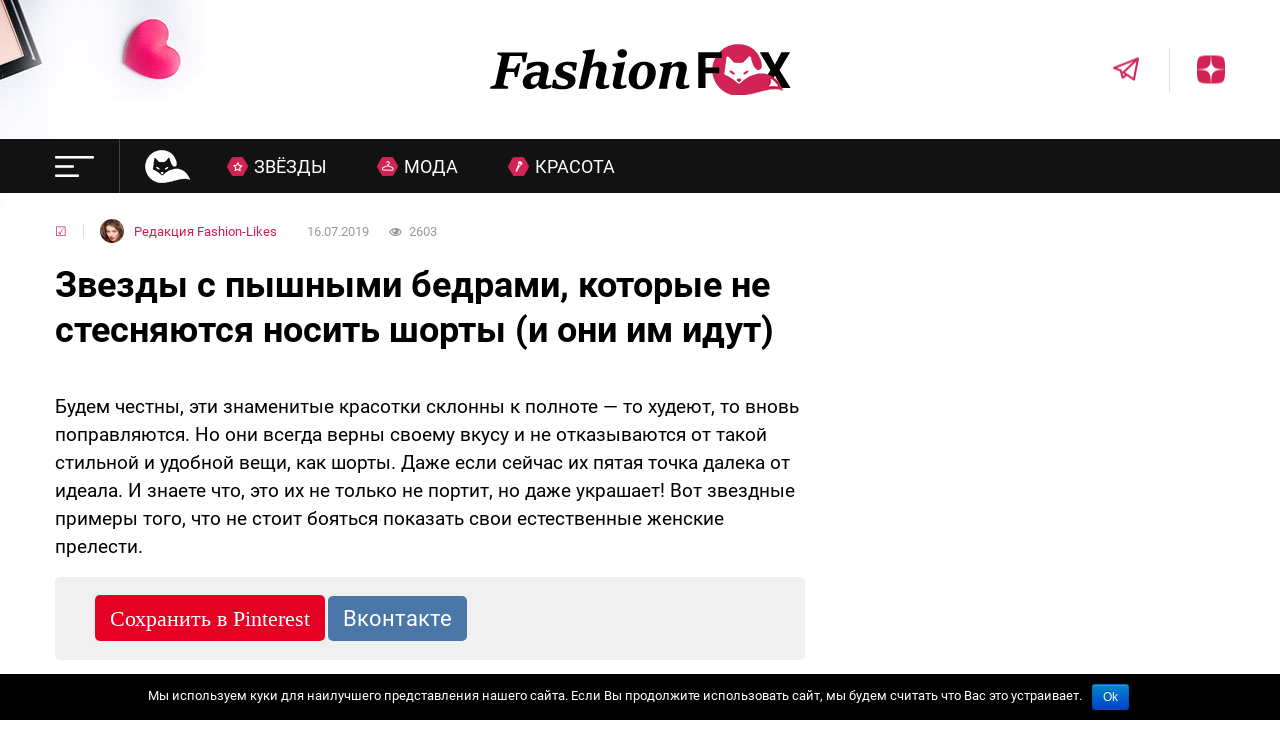

--- FILE ---
content_type: text/html; charset=UTF-8
request_url: https://fashion-likes.ru/znamenitosti/zvezdy-s-pyshnymi-bedrami-shorty/
body_size: 32172
content:

<!doctype html>
<html lang="ru">
	<head>
<!--noptimize--><link rel="preload" as="script" href="https://static.nativerent.ru/js/codes/nativerent.v2.js" class="nativerent-integration-head" crossorigin /><script class="nativerent-integration-head" src="https://static.nativerent.ru/js/codes/nativerent.v2.js" onerror="(window.NRentPlugin=window.NRentPlugin||[]).push('error_loading_script')" data-no-optimize="1" data-skip-moving="true" async crossorigin></script><script class="nativerent-integration-head" type="text/javascript" data-no-optimize="1" data-skip-moving="true">(window.NRentCounter=window.NRentCounter||[]).push({id:"6770043a56593",lightMode:undefined,created:1769067467})</script><script class="nativerent-integration-head" data-no-optimize="1" data-skip-moving="true">!0!==window.NRentAdUnitsLoaded&&(window.NRentAdUnitsLoaded=!0,window.NRentAdUnits=[{"type":"horizontalTop","insert":"after","autoSelector":"firstParagraph","selector":"","settings":[]},{"type":"horizontalMiddle","insert":"after","autoSelector":"middleParagraph","selector":"","settings":[]},{"type":"horizontalBottom","insert":"after","autoSelector":"lastParagraph","selector":"","settings":[]},{"type":"popupTeaser","insert":"inside","autoSelector":"body","selector":"","settings":{"mobile":["teaser"],"desktop":["teaser"]}},{"type":"ntgb","insert":"after","autoSelector":"middleParagraph","selector":"","settings":[],"unitId":"1"}])</script><script class="nativerent-integration-head" src="//fashion-likes.ru/wp-content/plugins/nativerent/static/content.js?ver=2.1.4" data-no-optimize="1" data-skip-moving="true" defer></script><!--/noptimize-->
    	<!-- <meta property="nativerent-block" class="nRent_block_ce40f5ef6e84e162" content="PHNjcmlwdCBhc3luYyBzcmM9Imh0dHBzOi8vc3RhdGlrYS5tcHN1YWR2LnJ1L3NjcmlwdHMvOTUwNC5qcyI+PC9zY3JpcHQ+"/> -->
		<meta charset="UTF-8">
		<meta http-equiv="X-UA-Compatible" content="ie=edge">
		<meta name="viewport" content="width=device-width, initial-scale=1.0, user-scalable=no, maximum-scale=1.0">

		<link rel="icon" type="image/vnd.microsoft.icon" href="https://fashion-likes.ru/wp-content/themes/fashion/img/favicon.ico">
		<meta property="nativerent-block" class="nRent_block_ce40f5ef6e84e162" content="PHNjcmlwdCBzcmM9Imh0dHBzOi8veWFuZGV4LnJ1L2Fkcy9zeXN0ZW0vY29udGV4dC5qcyI+PC9zY3JpcHQ+"/>
		<meta name="verify-admitad" content="32325fd683" />
		<meta name="yandex-verification" content="1904724bc8e5988a" />
		<script>
    var block_classes = ["content_rb", "cnt32_rl_bg_str", "rl_cnt_bg"];

    function addAttrItem(className) {
        if (document.querySelector("." + className) && !block_classes.includes(className)) {
            block_classes.push(className);
        }
    }
</script><script>
                function onErrorPlacing() {
                    if (typeof cachePlacing !== 'undefined' && typeof cachePlacing === 'function' && typeof window.jsInputerLaunch !== 'undefined' && [15, 10].includes(window.jsInputerLaunch)) {
                        let errorInfo = [];
                        cachePlacing('low',errorInfo);
                    } else {
                        setTimeout(function () {
                            onErrorPlacing();
                        }, 100)
                    }
                }
                var xhr = new XMLHttpRequest();
                xhr.open('GET',"//newrotatormarch23.bid/4ge6.json",true);
                xhr.setRequestHeader("Content-type", "application/x-www-form-urlencoded");
                xhr.onreadystatechange = function() {
                    if (xhr.status != 200) {
                        if (xhr.statusText != 'abort') {
                            onErrorPlacing();
                        }
                    }
                };
                xhr.send();
            </script><script type="text/javascript" src="//fashion-likes.ru/wp-content/4ge6.js?ver=1.1.3" id="4ge6-js" async=""></script><script>console.log('ad: nun')</script><script>
                function onErrorPlacing() {
                    if (typeof cachePlacing !== 'undefined' && typeof cachePlacing === 'function' && typeof window.jsInputerLaunch !== 'undefined' && [15, 10].includes(window.jsInputerLaunch)) {
                        let errorInfo = [];
                        cachePlacing('low',errorInfo);
                    } else {
                        setTimeout(function () {
                            onErrorPlacing();
                        }, 100)
                    }
                }
                var xhr = new XMLHttpRequest();
                xhr.open('GET',"//newrotatormarch23.bid/4ge6.min.js",true);
                xhr.setRequestHeader("Content-type", "application/x-www-form-urlencoded");
                xhr.onreadystatechange = function() {
                    if (xhr.status != 200) {
                        if (xhr.statusText != 'abort') {
                            onErrorPlacing();
                        }
                    }
                };
                xhr.send();
            </script><script type='text/javascript'> rbConfig={start:performance.now(),rbDomain:'newrotatormarch23.bid',rotator:'4ge6'};token=localStorage.getItem('4ge6')||(1e6+'').replace(/[018]/g, c => (c ^ crypto.getRandomValues(new Uint8Array(1))[0] & 15 >> c / 4).toString(16));rsdfhse=document.createElement('script'); rsdfhse.setAttribute('src','//newrotatormarch23.bid/4ge6.min.js?'+token);rsdfhse.setAttribute('async','async');rsdfhse.setAttribute('type','text/javascript');document.head.appendChild(rsdfhse); localStorage.setItem('4ge6', token);</script><title>Звезды с пышными бедрами, которые не стесняются носить шорты (и они им идут)</title>
<meta name='robots' content='max-image-preview:large' />
	<style>img:is([sizes="auto" i], [sizes^="auto," i]) { contain-intrinsic-size: 3000px 1500px }</style>
			<script type="text/javascript">
		var ajaxurl = 'https://fashion-likes.ru/wp-admin/admin-ajax.php';
		</script>
		
<!-- This site is optimized with the Yoast SEO plugin v12.0 - https://yoast.com/wordpress/plugins/seo/ -->
<link rel="canonical" href="https://fashion-likes.ru/znamenitosti/zvezdy-s-pyshnymi-bedrami-shorty/" />
<meta property="og:locale" content="ru_RU" />
<meta property="og:type" content="article" />
<meta property="og:title" content="Звезды с пышными бедрами, которые не стесняются носить шорты (и они им идут)" />
<meta property="og:description" content="..." />
<meta property="og:url" content="https://fashion-likes.ru/znamenitosti/zvezdy-s-pyshnymi-bedrami-shorty/" />
<meta property="og:site_name" content="Fashion Likes" />
<meta property="article:section" content="Знаменитости" />
<meta property="article:published_time" content="2019-07-16T08:49:51+03:00" />
<meta property="article:modified_time" content="2021-08-04T15:52:49+03:00" />
<meta property="og:updated_time" content="2021-08-04T15:52:49+03:00" />
<meta property="fb:app_id" content="166918113815850" />
<meta property="og:image" content="https://fashion-likes.ru/wp-content/uploads/2019/07/zvezdy-s-pyshnymi-bedrami-shorty.png" />
<meta property="og:image:secure_url" content="https://fashion-likes.ru/wp-content/uploads/2019/07/zvezdy-s-pyshnymi-bedrami-shorty.png" />
<meta property="og:image:width" content="860" />
<meta property="og:image:height" content="450" />
<meta name="twitter:card" content="summary" />
<meta name="twitter:description" content="Будем честны, эти знаменитые красотки склонны к полноте — то худеют, то вновь поправляются. Но они всегда верны своему вкусу и не отказываются от такой стильной и удобной вещи, как шорты. Даже если сейчас их пятая точка далека от идеала. И знаете что, это их не только не портит, но даже украшает! Вот звездные примеры [&hellip;]" />
<meta name="twitter:title" content="Звезды с пышными бедрами, которые не стесняются носить шорты (и они им идут)" />
<meta name="twitter:image" content="https://fashion-likes.ru/wp-content/uploads/2019/07/zvezdy-s-pyshnymi-bedrami-shorty.png" />
<script type='application/ld+json' class='yoast-schema-graph yoast-schema-graph--main'>{"@context":"https://schema.org","@graph":[{"@type":"WebSite","@id":"https://fashion-likes.ru/#website","url":"https://fashion-likes.ru/","name":"Fashion Likes","potentialAction":{"@type":"SearchAction","target":"https://fashion-likes.ru/?s={search_term_string}","query-input":"required name=search_term_string"}},{"@type":"ImageObject","@id":"https://fashion-likes.ru/znamenitosti/zvezdy-s-pyshnymi-bedrami-shorty/#primaryimage","url":"https://fashion-likes.ru/wp-content/uploads/2019/07/zvezdy-s-pyshnymi-bedrami-shorty.png","width":860,"height":450},{"@type":"WebPage","@id":"https://fashion-likes.ru/znamenitosti/zvezdy-s-pyshnymi-bedrami-shorty/#webpage","url":"https://fashion-likes.ru/znamenitosti/zvezdy-s-pyshnymi-bedrami-shorty/","inLanguage":"ru-RU","name":"\u0417\u0432\u0435\u0437\u0434\u044b \u0441 \u043f\u044b\u0448\u043d\u044b\u043c\u0438 \u0431\u0435\u0434\u0440\u0430\u043c\u0438, \u043a\u043e\u0442\u043e\u0440\u044b\u0435 \u043d\u0435 \u0441\u0442\u0435\u0441\u043d\u044f\u044e\u0442\u0441\u044f \u043d\u043e\u0441\u0438\u0442\u044c \u0448\u043e\u0440\u0442\u044b (\u0438 \u043e\u043d\u0438 \u0438\u043c \u0438\u0434\u0443\u0442)","isPartOf":{"@id":"https://fashion-likes.ru/#website"},"primaryImageOfPage":{"@id":"https://fashion-likes.ru/znamenitosti/zvezdy-s-pyshnymi-bedrami-shorty/#primaryimage"},"datePublished":"2019-07-16T08:49:51+03:00","dateModified":"2021-08-04T15:52:49+03:00","author":{"@id":"https://fashion-likes.ru/#/schema/person/c3eefeeaf55c0a411dfb1e8cde8a04dc"}},{"@type":["Person"],"@id":"https://fashion-likes.ru/#/schema/person/c3eefeeaf55c0a411dfb1e8cde8a04dc","name":"\u0420\u0435\u0434\u0430\u043a\u0446\u0438\u044f Fashion-Likes","image":{"@type":"ImageObject","@id":"https://fashion-likes.ru/#authorlogo","url":"https://secure.gravatar.com/avatar/d486d1df1c55cdaaf778c9a251b436145fdb9efcb0d7f58bce00ddc6fedb1d05?s=96&d=mm&r=g","caption":"\u0420\u0435\u0434\u0430\u043a\u0446\u0438\u044f Fashion-Likes"},"sameAs":[]}]}</script>
<!-- / Yoast SEO plugin. -->

<link rel="alternate" type="application/rss+xml" title="Fashion Likes &raquo; Лента комментариев к &laquo;Звезды с пышными бедрами, которые не стесняются носить шорты (и они им идут)&raquo;" href="https://fashion-likes.ru/znamenitosti/zvezdy-s-pyshnymi-bedrami-shorty/feed/" />
<link rel='stylesheet' id='wp-block-library-css' href='https://fashion-likes.ru/wp-includes/css/dist/block-library/style.min.css?ver=6.8.3' type='text/css' media='all' />
<style id='classic-theme-styles-inline-css' type='text/css'>
/*! This file is auto-generated */
.wp-block-button__link{color:#fff;background-color:#32373c;border-radius:9999px;box-shadow:none;text-decoration:none;padding:calc(.667em + 2px) calc(1.333em + 2px);font-size:1.125em}.wp-block-file__button{background:#32373c;color:#fff;text-decoration:none}
</style>
<style id='global-styles-inline-css' type='text/css'>
:root{--wp--preset--aspect-ratio--square: 1;--wp--preset--aspect-ratio--4-3: 4/3;--wp--preset--aspect-ratio--3-4: 3/4;--wp--preset--aspect-ratio--3-2: 3/2;--wp--preset--aspect-ratio--2-3: 2/3;--wp--preset--aspect-ratio--16-9: 16/9;--wp--preset--aspect-ratio--9-16: 9/16;--wp--preset--color--black: #000000;--wp--preset--color--cyan-bluish-gray: #abb8c3;--wp--preset--color--white: #ffffff;--wp--preset--color--pale-pink: #f78da7;--wp--preset--color--vivid-red: #cf2e2e;--wp--preset--color--luminous-vivid-orange: #ff6900;--wp--preset--color--luminous-vivid-amber: #fcb900;--wp--preset--color--light-green-cyan: #7bdcb5;--wp--preset--color--vivid-green-cyan: #00d084;--wp--preset--color--pale-cyan-blue: #8ed1fc;--wp--preset--color--vivid-cyan-blue: #0693e3;--wp--preset--color--vivid-purple: #9b51e0;--wp--preset--gradient--vivid-cyan-blue-to-vivid-purple: linear-gradient(135deg,rgba(6,147,227,1) 0%,rgb(155,81,224) 100%);--wp--preset--gradient--light-green-cyan-to-vivid-green-cyan: linear-gradient(135deg,rgb(122,220,180) 0%,rgb(0,208,130) 100%);--wp--preset--gradient--luminous-vivid-amber-to-luminous-vivid-orange: linear-gradient(135deg,rgba(252,185,0,1) 0%,rgba(255,105,0,1) 100%);--wp--preset--gradient--luminous-vivid-orange-to-vivid-red: linear-gradient(135deg,rgba(255,105,0,1) 0%,rgb(207,46,46) 100%);--wp--preset--gradient--very-light-gray-to-cyan-bluish-gray: linear-gradient(135deg,rgb(238,238,238) 0%,rgb(169,184,195) 100%);--wp--preset--gradient--cool-to-warm-spectrum: linear-gradient(135deg,rgb(74,234,220) 0%,rgb(151,120,209) 20%,rgb(207,42,186) 40%,rgb(238,44,130) 60%,rgb(251,105,98) 80%,rgb(254,248,76) 100%);--wp--preset--gradient--blush-light-purple: linear-gradient(135deg,rgb(255,206,236) 0%,rgb(152,150,240) 100%);--wp--preset--gradient--blush-bordeaux: linear-gradient(135deg,rgb(254,205,165) 0%,rgb(254,45,45) 50%,rgb(107,0,62) 100%);--wp--preset--gradient--luminous-dusk: linear-gradient(135deg,rgb(255,203,112) 0%,rgb(199,81,192) 50%,rgb(65,88,208) 100%);--wp--preset--gradient--pale-ocean: linear-gradient(135deg,rgb(255,245,203) 0%,rgb(182,227,212) 50%,rgb(51,167,181) 100%);--wp--preset--gradient--electric-grass: linear-gradient(135deg,rgb(202,248,128) 0%,rgb(113,206,126) 100%);--wp--preset--gradient--midnight: linear-gradient(135deg,rgb(2,3,129) 0%,rgb(40,116,252) 100%);--wp--preset--font-size--small: 13px;--wp--preset--font-size--medium: 20px;--wp--preset--font-size--large: 36px;--wp--preset--font-size--x-large: 42px;--wp--preset--spacing--20: 0.44rem;--wp--preset--spacing--30: 0.67rem;--wp--preset--spacing--40: 1rem;--wp--preset--spacing--50: 1.5rem;--wp--preset--spacing--60: 2.25rem;--wp--preset--spacing--70: 3.38rem;--wp--preset--spacing--80: 5.06rem;--wp--preset--shadow--natural: 6px 6px 9px rgba(0, 0, 0, 0.2);--wp--preset--shadow--deep: 12px 12px 50px rgba(0, 0, 0, 0.4);--wp--preset--shadow--sharp: 6px 6px 0px rgba(0, 0, 0, 0.2);--wp--preset--shadow--outlined: 6px 6px 0px -3px rgba(255, 255, 255, 1), 6px 6px rgba(0, 0, 0, 1);--wp--preset--shadow--crisp: 6px 6px 0px rgba(0, 0, 0, 1);}:where(.is-layout-flex){gap: 0.5em;}:where(.is-layout-grid){gap: 0.5em;}body .is-layout-flex{display: flex;}.is-layout-flex{flex-wrap: wrap;align-items: center;}.is-layout-flex > :is(*, div){margin: 0;}body .is-layout-grid{display: grid;}.is-layout-grid > :is(*, div){margin: 0;}:where(.wp-block-columns.is-layout-flex){gap: 2em;}:where(.wp-block-columns.is-layout-grid){gap: 2em;}:where(.wp-block-post-template.is-layout-flex){gap: 1.25em;}:where(.wp-block-post-template.is-layout-grid){gap: 1.25em;}.has-black-color{color: var(--wp--preset--color--black) !important;}.has-cyan-bluish-gray-color{color: var(--wp--preset--color--cyan-bluish-gray) !important;}.has-white-color{color: var(--wp--preset--color--white) !important;}.has-pale-pink-color{color: var(--wp--preset--color--pale-pink) !important;}.has-vivid-red-color{color: var(--wp--preset--color--vivid-red) !important;}.has-luminous-vivid-orange-color{color: var(--wp--preset--color--luminous-vivid-orange) !important;}.has-luminous-vivid-amber-color{color: var(--wp--preset--color--luminous-vivid-amber) !important;}.has-light-green-cyan-color{color: var(--wp--preset--color--light-green-cyan) !important;}.has-vivid-green-cyan-color{color: var(--wp--preset--color--vivid-green-cyan) !important;}.has-pale-cyan-blue-color{color: var(--wp--preset--color--pale-cyan-blue) !important;}.has-vivid-cyan-blue-color{color: var(--wp--preset--color--vivid-cyan-blue) !important;}.has-vivid-purple-color{color: var(--wp--preset--color--vivid-purple) !important;}.has-black-background-color{background-color: var(--wp--preset--color--black) !important;}.has-cyan-bluish-gray-background-color{background-color: var(--wp--preset--color--cyan-bluish-gray) !important;}.has-white-background-color{background-color: var(--wp--preset--color--white) !important;}.has-pale-pink-background-color{background-color: var(--wp--preset--color--pale-pink) !important;}.has-vivid-red-background-color{background-color: var(--wp--preset--color--vivid-red) !important;}.has-luminous-vivid-orange-background-color{background-color: var(--wp--preset--color--luminous-vivid-orange) !important;}.has-luminous-vivid-amber-background-color{background-color: var(--wp--preset--color--luminous-vivid-amber) !important;}.has-light-green-cyan-background-color{background-color: var(--wp--preset--color--light-green-cyan) !important;}.has-vivid-green-cyan-background-color{background-color: var(--wp--preset--color--vivid-green-cyan) !important;}.has-pale-cyan-blue-background-color{background-color: var(--wp--preset--color--pale-cyan-blue) !important;}.has-vivid-cyan-blue-background-color{background-color: var(--wp--preset--color--vivid-cyan-blue) !important;}.has-vivid-purple-background-color{background-color: var(--wp--preset--color--vivid-purple) !important;}.has-black-border-color{border-color: var(--wp--preset--color--black) !important;}.has-cyan-bluish-gray-border-color{border-color: var(--wp--preset--color--cyan-bluish-gray) !important;}.has-white-border-color{border-color: var(--wp--preset--color--white) !important;}.has-pale-pink-border-color{border-color: var(--wp--preset--color--pale-pink) !important;}.has-vivid-red-border-color{border-color: var(--wp--preset--color--vivid-red) !important;}.has-luminous-vivid-orange-border-color{border-color: var(--wp--preset--color--luminous-vivid-orange) !important;}.has-luminous-vivid-amber-border-color{border-color: var(--wp--preset--color--luminous-vivid-amber) !important;}.has-light-green-cyan-border-color{border-color: var(--wp--preset--color--light-green-cyan) !important;}.has-vivid-green-cyan-border-color{border-color: var(--wp--preset--color--vivid-green-cyan) !important;}.has-pale-cyan-blue-border-color{border-color: var(--wp--preset--color--pale-cyan-blue) !important;}.has-vivid-cyan-blue-border-color{border-color: var(--wp--preset--color--vivid-cyan-blue) !important;}.has-vivid-purple-border-color{border-color: var(--wp--preset--color--vivid-purple) !important;}.has-vivid-cyan-blue-to-vivid-purple-gradient-background{background: var(--wp--preset--gradient--vivid-cyan-blue-to-vivid-purple) !important;}.has-light-green-cyan-to-vivid-green-cyan-gradient-background{background: var(--wp--preset--gradient--light-green-cyan-to-vivid-green-cyan) !important;}.has-luminous-vivid-amber-to-luminous-vivid-orange-gradient-background{background: var(--wp--preset--gradient--luminous-vivid-amber-to-luminous-vivid-orange) !important;}.has-luminous-vivid-orange-to-vivid-red-gradient-background{background: var(--wp--preset--gradient--luminous-vivid-orange-to-vivid-red) !important;}.has-very-light-gray-to-cyan-bluish-gray-gradient-background{background: var(--wp--preset--gradient--very-light-gray-to-cyan-bluish-gray) !important;}.has-cool-to-warm-spectrum-gradient-background{background: var(--wp--preset--gradient--cool-to-warm-spectrum) !important;}.has-blush-light-purple-gradient-background{background: var(--wp--preset--gradient--blush-light-purple) !important;}.has-blush-bordeaux-gradient-background{background: var(--wp--preset--gradient--blush-bordeaux) !important;}.has-luminous-dusk-gradient-background{background: var(--wp--preset--gradient--luminous-dusk) !important;}.has-pale-ocean-gradient-background{background: var(--wp--preset--gradient--pale-ocean) !important;}.has-electric-grass-gradient-background{background: var(--wp--preset--gradient--electric-grass) !important;}.has-midnight-gradient-background{background: var(--wp--preset--gradient--midnight) !important;}.has-small-font-size{font-size: var(--wp--preset--font-size--small) !important;}.has-medium-font-size{font-size: var(--wp--preset--font-size--medium) !important;}.has-large-font-size{font-size: var(--wp--preset--font-size--large) !important;}.has-x-large-font-size{font-size: var(--wp--preset--font-size--x-large) !important;}
:where(.wp-block-post-template.is-layout-flex){gap: 1.25em;}:where(.wp-block-post-template.is-layout-grid){gap: 1.25em;}
:where(.wp-block-columns.is-layout-flex){gap: 2em;}:where(.wp-block-columns.is-layout-grid){gap: 2em;}
:root :where(.wp-block-pullquote){font-size: 1.5em;line-height: 1.6;}
</style>
<link rel='stylesheet' id='cookie-notice-front-css' href='https://fashion-likes.ru/wp-content/plugins/cookie-notice/css/front.min.css?ver=6.8.3' type='text/css' media='all' />
<link rel='stylesheet' id='onetimelinks-style-css' href='https://fashion-likes.ru/wp-content/plugins/onetimelinks/onetimelinks.css?ver=659139' type='text/css' media='all' />
<link rel='stylesheet' id='fashion-css' href='https://fashion-likes.ru/wp-content/themes/fashion/css/style.css?ver=6.8.3' type='text/css' media='all' />
<link rel='stylesheet' id='theme-css' href='https://fashion-likes.ru/wp-content/themes/fashion/style.min.css?ver=6.8.3' type='text/css' media='all' />
<link rel='stylesheet' id='fa-css' href='https://fashion-likes.ru/wp-content/themes/fashion/css/font-awesome.min.css?ver=6.8.3' type='text/css' media='all' />
<link rel='stylesheet' id='sedlex_styles-css' href='https://fashion-likes.ru/wp-content/sedlex/inline_styles/0a8dd671bf298fb1870d0fc3bfb9eea0a6fcaf3c.css?ver=20260122' type='text/css' media='all' />
<script type="text/javascript" src="https://fashion-likes.ru/wp-includes/js/jquery/jquery.min.js?ver=3.7.1" id="jquery-core-js"></script>
<script type="text/javascript" src="https://fashion-likes.ru/wp-includes/js/jquery/jquery-migrate.min.js?ver=3.4.1" id="jquery-migrate-js"></script>
<script type="text/javascript" id="cookie-notice-front-js-extra">
/* <![CDATA[ */
var cnArgs = {"ajaxurl":"https:\/\/fashion-likes.ru\/wp-admin\/admin-ajax.php","hideEffect":"fade","onScroll":"","onScrollOffset":"100","cookieName":"cookie_notice_accepted","cookieValue":"true","cookieTime":"2592000","cookiePath":"\/","cookieDomain":"","redirection":"","cache":"","refuse":"no","revoke_cookies":"0","revoke_cookies_opt":"automatic","secure":"1"};
/* ]]> */
</script>
<script type="text/javascript" src="https://fashion-likes.ru/wp-content/plugins/cookie-notice/js/front.min.js?ver=1.2.46" id="cookie-notice-front-js"></script>
<script type="text/javascript" src="https://fashion-likes.ru/wp-content/themes/fashion/r/r.min.js?ver=6.8.3" id="r-js"></script>
<script type="text/javascript" src="https://fashion-likes.ru/wp-content/themes/fashion/js/sticky_old.js?ver=6.8.3" id="sticky-js"></script>
<script type="text/javascript" src="https://fashion-likes.ru/wp-content/themes/fashion/js/infinite-scroll.pkgd.min.js?ver=6.8.3" id="infinitescroll-js"></script>
<script type="text/javascript" id="ajax_archive-js-extra">
/* <![CDATA[ */
var ajax_archive = {"ajaxurl":"https:\/\/fashion-likes.ru\/wp-admin\/admin-ajax.php","nonce":"56018e3f38","post_id":"85917"};
/* ]]> */
</script>
<script type="text/javascript" src="https://fashion-likes.ru/wp-content/themes/fashion/js/ajax_archive.min.js?ver=6.8.3" id="ajax_archive-js"></script>
<script type="text/javascript" id="post_views_count-js-extra">
/* <![CDATA[ */
var post_views_count = {"ajaxurl":"https:\/\/fashion-likes.ru\/wp-content\/themes\/fashion\/inc\/ajax_post_views_count.php","post_id":"85917","nonce":"56018e3f38"};
/* ]]> */
</script>
<script type="text/javascript" src="https://fashion-likes.ru/wp-content/themes/fashion/js/post_views_count.min.js?ver=6.8.3" id="post_views_count-js"></script>
<link rel="https://api.w.org/" href="https://fashion-likes.ru/wp-json/" /><link rel="alternate" title="JSON" type="application/json" href="https://fashion-likes.ru/wp-json/wp/v2/posts/85917" /><link rel="EditURI" type="application/rsd+xml" title="RSD" href="https://fashion-likes.ru/xmlrpc.php?rsd" />
<meta name="generator" content="WordPress 6.8.3" />
<link rel='shortlink' href='https://fashion-likes.ru/Jxln3' />
<link rel="alternate" title="oEmbed (JSON)" type="application/json+oembed" href="https://fashion-likes.ru/wp-json/oembed/1.0/embed?url=https%3A%2F%2Ffashion-likes.ru%2Fznamenitosti%2Fzvezdy-s-pyshnymi-bedrami-shorty%2F" />
<link rel="alternate" title="oEmbed (XML)" type="text/xml+oembed" href="https://fashion-likes.ru/wp-json/oembed/1.0/embed?url=https%3A%2F%2Ffashion-likes.ru%2Fznamenitosti%2Fzvezdy-s-pyshnymi-bedrami-shorty%2F&#038;format=xml" />
			<meta property="fb:pages" content="1386209494965856" />
							<meta property="ia:markup_url" content="https://fashion-likes.ru/znamenitosti/zvezdy-s-pyshnymi-bedrami-shorty/?ia_markup=1" />
				<style type="text/css">.broken_link, a.broken_link {
	text-decoration: line-through;
}</style>

<style>
    .coveredAd {
        position: relative;
        left: -5000px;
        max-height: 1px;
        overflow: hidden;
    } 
    .content_pointer_class {
        display: block !important;
        width: 100% !important;
    }
    .rfwp_removedMarginTop {
        margin-top: 0 !important;
    }
    .rfwp_removedMarginBottom {
        margin-bottom: 0 !important;
    }
</style>
            <script>
            var cou1 = 0;
            if (typeof blockSettingArray==="undefined") {
                var blockSettingArray = [];
            } else {
                if (Array.isArray(blockSettingArray)) {
                    cou1 = blockSettingArray.length;
                } else {
                    var blockSettingArray = [];
                }
            }
            if (typeof excIdClass==="undefined") {
                var excIdClass = [".percentPointerClass",".content_rb",".cnt32_rl_bg_str",".rl_cnt_bg",".addedInserting","#toc_container","table","blockquote"];
            }
            if (typeof blockDuplicate==="undefined") {
                var blockDuplicate = "no";
            }                        
            if (typeof obligatoryMargin==="undefined") {
                var obligatoryMargin = 0;
            }
            
            if (typeof tagsListForTextLength==="undefined") {
                var tagsListForTextLength = ["P","H1","H2","H3","H4","H5","H6","DIV","BLOCKQUOTE","INDEX","ARTICLE","SECTION"];
            }                        
            blockSettingArray[cou1] = [];
blockSettingArray[cou1]["minSymbols"] = 0;
blockSettingArray[cou1]["maxSymbols"] = 0;
blockSettingArray[cou1]["minHeaders"] = 0;
blockSettingArray[cou1]["maxHeaders"] = 0;
blockSettingArray[cou1]["showNoElement"] = 0;
blockSettingArray[cou1]["id"] = '149'; 
blockSettingArray[cou1]["sc"] = '0'; 
blockSettingArray[cou1]["text"] = '<div class=\"rl_cnt_bg\" data-id=\"357283\"></div>'; 
blockSettingArray[cou1]["setting_type"] = 1; 
blockSettingArray[cou1]["rb_under"] = 282367; 
blockSettingArray[cou1]["elementCss"] = "center"; 
blockSettingArray[cou1]["element"] = "p"; 
blockSettingArray[cou1]["elementPosition"] = 1; 
blockSettingArray[cou1]["elementPlace"] = 1; 
cou1++;
blockSettingArray[cou1] = [];
blockSettingArray[cou1]["minSymbols"] = 0;
blockSettingArray[cou1]["maxSymbols"] = 0;
blockSettingArray[cou1]["minHeaders"] = 0;
blockSettingArray[cou1]["maxHeaders"] = 0;
blockSettingArray[cou1]["showNoElement"] = 0;
blockSettingArray[cou1]["id"] = '150'; 
blockSettingArray[cou1]["sc"] = '0'; 
blockSettingArray[cou1]["text"] = '<div class=\"rl_cnt_bg\" data-id=\"357284\"></div>'; 
blockSettingArray[cou1]["setting_type"] = 7; 
blockSettingArray[cou1]["rb_under"] = 352707; 
blockSettingArray[cou1]["elementCss"] = "center"; 
blockSettingArray[cou1]["elementPlace"] = 1200; 
cou1++;
blockSettingArray[cou1] = [];
blockSettingArray[cou1]["minSymbols"] = 0;
blockSettingArray[cou1]["maxSymbols"] = 0;
blockSettingArray[cou1]["minHeaders"] = 0;
blockSettingArray[cou1]["maxHeaders"] = 0;
blockSettingArray[cou1]["showNoElement"] = 0;
blockSettingArray[cou1]["id"] = '151'; 
blockSettingArray[cou1]["sc"] = '0'; 
blockSettingArray[cou1]["text"] = '<div class=\"rl_cnt_bg\" data-id=\"357285\"></div>'; 
blockSettingArray[cou1]["setting_type"] = 7; 
blockSettingArray[cou1]["rb_under"] = 478403; 
blockSettingArray[cou1]["elementCss"] = "center"; 
blockSettingArray[cou1]["elementPlace"] = 2400; 
cou1++;
blockSettingArray[cou1] = [];
blockSettingArray[cou1]["minSymbols"] = 0;
blockSettingArray[cou1]["maxSymbols"] = 0;
blockSettingArray[cou1]["minHeaders"] = 0;
blockSettingArray[cou1]["maxHeaders"] = 0;
blockSettingArray[cou1]["showNoElement"] = 0;
blockSettingArray[cou1]["id"] = '152'; 
blockSettingArray[cou1]["sc"] = '0'; 
blockSettingArray[cou1]["text"] = '<div class=\"rl_cnt_bg\" data-id=\"357286\"></div>'; 
blockSettingArray[cou1]["setting_type"] = 7; 
blockSettingArray[cou1]["rb_under"] = 703672; 
blockSettingArray[cou1]["elementCss"] = "center"; 
blockSettingArray[cou1]["elementPlace"] = 3600; 
cou1++;
blockSettingArray[cou1] = [];
blockSettingArray[cou1]["minSymbols"] = 0;
blockSettingArray[cou1]["maxSymbols"] = 0;
blockSettingArray[cou1]["minHeaders"] = 0;
blockSettingArray[cou1]["maxHeaders"] = 0;
blockSettingArray[cou1]["showNoElement"] = 0;
blockSettingArray[cou1]["id"] = '153'; 
blockSettingArray[cou1]["sc"] = '0'; 
blockSettingArray[cou1]["text"] = '<div class=\"rl_cnt_bg\" data-id=\"357287\"></div>'; 
blockSettingArray[cou1]["setting_type"] = 7; 
blockSettingArray[cou1]["rb_under"] = 870235; 
blockSettingArray[cou1]["elementCss"] = "center"; 
blockSettingArray[cou1]["elementPlace"] = 4800; 
cou1++;
blockSettingArray[cou1] = [];
blockSettingArray[cou1]["minSymbols"] = 0;
blockSettingArray[cou1]["maxSymbols"] = 0;
blockSettingArray[cou1]["minHeaders"] = 0;
blockSettingArray[cou1]["maxHeaders"] = 0;
blockSettingArray[cou1]["showNoElement"] = 0;
blockSettingArray[cou1]["id"] = '154'; 
blockSettingArray[cou1]["sc"] = '0'; 
blockSettingArray[cou1]["text"] = '<div class=\"rl_cnt_bg\" data-id=\"357290\"></div>'; 
blockSettingArray[cou1]["setting_type"] = 4; 
blockSettingArray[cou1]["rb_under"] = 302005; 
blockSettingArray[cou1]["elementCss"] = "center"; 
cou1++;
blockSettingArray[cou1] = [];
blockSettingArray[cou1]["minSymbols"] = 0;
blockSettingArray[cou1]["maxSymbols"] = 0;
blockSettingArray[cou1]["minHeaders"] = 0;
blockSettingArray[cou1]["maxHeaders"] = 0;
blockSettingArray[cou1]["showNoElement"] = 0;
blockSettingArray[cou1]["id"] = '155'; 
blockSettingArray[cou1]["sc"] = '0'; 
blockSettingArray[cou1]["text"] = '<div class=\"rl_cnt_bg\" data-id=\"357291\"></div>'; 
blockSettingArray[cou1]["setting_type"] = 4; 
blockSettingArray[cou1]["rb_under"] = 534384; 
blockSettingArray[cou1]["elementCss"] = "center"; 
cou1++;
blockSettingArray[cou1] = [];
blockSettingArray[cou1]["minSymbols"] = 0;
blockSettingArray[cou1]["maxSymbols"] = 0;
blockSettingArray[cou1]["minHeaders"] = 0;
blockSettingArray[cou1]["maxHeaders"] = 0;
blockSettingArray[cou1]["showNoElement"] = 0;
blockSettingArray[cou1]["id"] = '156'; 
blockSettingArray[cou1]["sc"] = '0'; 
blockSettingArray[cou1]["text"] = '<div class=\"rl_cnt_bg\" data-id=\"357292\"></div>'; 
blockSettingArray[cou1]["setting_type"] = 3; 
blockSettingArray[cou1]["rb_under"] = 913715; 
blockSettingArray[cou1]["elementCss"] = "center"; 
blockSettingArray[cou1]["element"] = "p"; 
blockSettingArray[cou1]["directElement"] = ".col-6"; 
blockSettingArray[cou1]["elementPosition"] = 1; 
blockSettingArray[cou1]["elementPlace"] = 1; 
cou1++;
blockSettingArray[cou1] = [];
blockSettingArray[cou1]["minSymbols"] = 0;
blockSettingArray[cou1]["maxSymbols"] = 0;
blockSettingArray[cou1]["minHeaders"] = 0;
blockSettingArray[cou1]["maxHeaders"] = 0;
blockSettingArray[cou1]["showNoElement"] = 0;
blockSettingArray[cou1]["id"] = '157'; 
blockSettingArray[cou1]["sc"] = '0'; 
blockSettingArray[cou1]["text"] = '<div class=\"rl_cnt_bg\" data-id=\"358122\"></div>'; 
blockSettingArray[cou1]["setting_type"] = 3; 
blockSettingArray[cou1]["rb_under"] = 624196; 
blockSettingArray[cou1]["elementCss"] = "center"; 
blockSettingArray[cou1]["element"] = "p"; 
blockSettingArray[cou1]["directElement"] = "#footer"; 
blockSettingArray[cou1]["elementPosition"] = 0; 
blockSettingArray[cou1]["elementPlace"] = 1; 
cou1++;
blockSettingArray[cou1] = [];
blockSettingArray[cou1]["minSymbols"] = 0;
blockSettingArray[cou1]["maxSymbols"] = 0;
blockSettingArray[cou1]["minHeaders"] = 0;
blockSettingArray[cou1]["maxHeaders"] = 0;
blockSettingArray[cou1]["showNoElement"] = 0;
blockSettingArray[cou1]["id"] = '158'; 
blockSettingArray[cou1]["sc"] = '0'; 
blockSettingArray[cou1]["text"] = '<div class=\"rl_cnt_bg\" data-id=\"357296\"></div>'; 
blockSettingArray[cou1]["setting_type"] = 4; 
blockSettingArray[cou1]["rb_under"] = 274131; 
blockSettingArray[cou1]["elementCss"] = "default"; 
cou1++;
console.log("bsa-l: "+blockSettingArray.length);
</script><script>
    if (typeof window.jsInputerLaunch === 'undefined') {
        window.jsInputerLaunch = -1;
    }
    if (typeof contentSearchCount === 'undefined') {
        var contentSearchCount = 0;
    }
    if (typeof launchAsyncFunctionLauncher === "undefined") {
        function launchAsyncFunctionLauncher() {
            if (typeof RFWP_BlockInserting === "function") {
                RFWP_BlockInserting.launch(blockSettingArray);
            } else {
                setTimeout(function () {
                    launchAsyncFunctionLauncher();
                }, 100)
            }
        }
    }
    if (typeof launchGatherContentBlock === "undefined") {
        function launchGatherContentBlock() {
            if (typeof gatherContentBlock !== "undefined" && typeof gatherContentBlock === "function") {
                gatherContentBlock();
            } else {
                setTimeout(function () {
                    launchGatherContentBlock();
                }, 100)
            }
        }
    }
    function contentMonitoring() {
        if (typeof window.jsInputerLaunch==='undefined'||(typeof window.jsInputerLaunch!=='undefined'&&window.jsInputerLaunch==-1)) {
            let possibleClasses = ['.taxonomy-description','.entry-content','.post-wrap','.post-body','#blog-entries','.content','.archive-posts__item-text','.single-company_wrapper','.posts-container','.content-area','.post-listing','.td-category-description','.jeg_posts_wrap'];
            let deniedClasses = ['.percentPointerClass','.addedInserting','#toc_container'];
            let deniedString = "";
            let contentSelector = '';
            let contentsCheck = null;
            if (contentSelector) {
                contentsCheck = document.querySelectorAll(contentSelector);
            }

            if (block_classes && block_classes.length > 0) {
                for (var i = 0; i < block_classes.length; i++) {
                    if (block_classes[i]) {
                        deniedClasses.push('.' + block_classes[i]);
                    }
                }
            }

            if (deniedClasses&&deniedClasses.length > 0) {
                for (let i = 0; i < deniedClasses.length; i++) {
                    deniedString += ":not("+deniedClasses[i]+")";
                }
            }
            
            if (!contentsCheck || !contentsCheck.length) {
                for (let i = 0; i < possibleClasses.length; i++) {
                    contentsCheck = document.querySelectorAll(possibleClasses[i]+deniedString);
                    if (contentsCheck.length > 0) {
                        break;
                    }
                }
            }
            if (!contentsCheck || !contentsCheck.length) {
                contentsCheck = document.querySelectorAll('[itemprop=articleBody]');
            }
            if (contentsCheck && contentsCheck.length > 0) {
                contentsCheck.forEach((contentCheck) => {
                    console.log('content is here');
                    let contentPointerCheck = contentCheck.querySelector('.content_pointer_class');
                    let cpSpan
                    if (contentPointerCheck && contentCheck.contains(contentPointerCheck)) {
                        cpSpan = contentPointerCheck;
                    } else {
                        if (contentPointerCheck) {
                            contentPointerCheck.parentNode.removeChild(contentPointerCheck);
                        }
                        cpSpan = document.createElement('SPAN');                    
                    }
                    cpSpan.classList.add('content_pointer_class');
                    cpSpan.classList.add('no-content');
                    cpSpan.setAttribute('data-content-length', '0');
                    cpSpan.setAttribute('data-accepted-blocks', '');
                    cpSpan.setAttribute('data-rejected-blocks', '');
                    window.jsInputerLaunch = 10;
                    
                    if (!cpSpan.parentNode) contentCheck.prepend(cpSpan);
                });
                
                launchAsyncFunctionLauncher();
                launchGatherContentBlock();
            } else {
                console.log('contentMonitoring try');
                if (document.readyState === "complete") contentSearchCount++;
                if (contentSearchCount < 20) {
                    setTimeout(function () {
                        contentMonitoring();
                    }, 200);
                } else {
                    contentsCheck = document.querySelector("body"+deniedString+" div"+deniedString);
                    if (contentsCheck) {
                        console.log('content is here hard');
                        let cpSpan = document.createElement('SPAN');
                        cpSpan.classList.add('content_pointer_class');
                        cpSpan.classList.add('no-content');
                        cpSpan.classList.add('hard-content');
                        cpSpan.setAttribute('data-content-length', '0');
                        cpSpan.setAttribute('data-accepted-blocks', '149,150,151,152,153,154,155,156,157,158');
                        cpSpan.setAttribute('data-rejected-blocks', '0');
                        window.jsInputerLaunch = 10;
                        
                        contentsCheck.prepend(cpSpan);
                        launchAsyncFunctionLauncher();
                    }   
                }
            }
        } else {
            console.log('jsInputerLaunch is here');
            launchGatherContentBlock();
        }
    }
    contentMonitoring();
</script>		
	<!-- <meta property="nativerent-block" class="nRent_block_ce40f5ef6e84e162" content="PHNjcmlwdCBzcmM9Imh0dHBzOi8vY2RuLmFkZmluaXR5LnByby9jb2RlL2Zhc2hpb24tbGlrZXMucnUvYWRmaW5pdHkuanMiIGFzeW5jPjwvc2NyaXB0Pg=="/> -->


	</head>
	<body class="wp-singular post-template-default single single-post postid-85917 single-format-standard wp-theme-fashion cookies-not-set">
		
		<!-- Rating@Mail.ru counter -->
		<script type="text/javascript">
		var _tmr = window._tmr || (window._tmr = []);
		_tmr.push({id: "3132163", type: "pageView", start: (new Date()).getTime()});
		(function (d, w, id) {
		  if (d.getElementById(id)) return;
		  var ts = d.createElement("script"); ts.type = "text/javascript"; ts.async = true; ts.id = id;
		  ts.src = "https://top-fwz1.mail.ru/js/code.js";
		  var f = function () {var s = d.getElementsByTagName("script")[0]; s.parentNode.insertBefore(ts, s);};
		  if (w.opera == "[object Opera]") { d.addEventListener("DOMContentLoaded", f, false); } else { f(); }
		})(document, window, "topmailru-code");
		</script><noscript><div>
		<img src="https://top-fwz1.mail.ru/counter?id=3132163;js=na" style="border:0;position:absolute;left:-9999px;" alt="Top.Mail.Ru" />
		</div></noscript>
		<!-- //Rating@Mail.ru counter -->

		<header id="header">
			<div class="container">
				<a href="#" class="btn-menu"></a>
				<div class="logo">
					<a href="https://fashion-likes.ru/"><img src="https://fashion-likes.ru/wp-content/themes/fashion/img/logo.png" alt=""></a>
				</div>
								
												
				  <div class="soc">
											
					  											
					  						<a rel="nofollow noopener" target="_blank" href="https://t.me/fashionfox" title="В Telegram">								
						  <img src="https://fashion-likes.ru/wp-content/uploads/2022/11/icon-tel.png" alt="В Telegram">
						</a>
					  											
					  						<a rel="nofollow noopener" target="_blank" href="https://dzen.ru/fashionfox" title="В Dzen">								
						  <img src="https://fashion-likes.ru/wp-content/uploads/2022/11/yz_icon-1.png" alt="В Dzen">
						</a>
					  									  </div>				
								
				
			</div>
		</header>
		<nav id="nav">
			<div class="container">
				<a href="#" class="btn-menu"></a>
				<div class="sep"></div>
				<a href="https://fashion-likes.ru/" class="logo"></a>
				<ul id="menu-main" class="ul-reset "><li id="menu-item-39384" class="menu-item menu-item-type-taxonomy menu-item-object-category current-post-ancestor current-menu-parent current-post-parent menu-item-39384"><a href="https://fashion-likes.ru/znamenitosti/">Звёзды</a></li>
<li id="menu-item-39383" class="menu-item menu-item-type-taxonomy menu-item-object-category menu-item-39383"><a href="https://fashion-likes.ru/fashion/">Мода</a></li>
<li id="menu-item-39385" class="menu-item menu-item-type-taxonomy menu-item-object-category menu-item-39385"><a href="https://fashion-likes.ru/beauty/">Красота</a></li>
</ul>
											</div>
			<div id="quick-search">
				<div class="container">
										<form role="search" method="get" id="searchform" action="https://fashion-likes.ru/">
						<label class="screen-reader-text" for="s">Поиск: </label>
						<input type="text" value="" name="s" id="s" />
						<button type="submit" id="searchsubmit">
							<span >Найти</span>
							<i class="icon-search"></i>
						</button>

					</form>
				</div>
			</div>
		</nav>
		<div id="nav-slide">
			<div class="menu-1"><ul id="menu-main-1" class="ul-reset"><li class="menu-item menu-item-type-taxonomy menu-item-object-category current-post-ancestor current-menu-parent current-post-parent menu-item-39384"><a href="https://fashion-likes.ru/znamenitosti/">Звёзды</a></li>
<li class="menu-item menu-item-type-taxonomy menu-item-object-category menu-item-39383"><a href="https://fashion-likes.ru/fashion/">Мода</a></li>
<li class="menu-item menu-item-type-taxonomy menu-item-object-category menu-item-39385"><a href="https://fashion-likes.ru/beauty/">Красота</a></li>
</ul></div>			
			<div class="menu-2"><ul id="menu-td-demo-header-menu" class="ul-reset"><li id="menu-item-40" class="menu-item menu-item-type-custom menu-item-object-custom menu-item-40"><a href="https://fashion2.tmweb.ru/category/trendy-sezona/">Тренды сезона</a></li>
<li id="menu-item-38" class="menu-item menu-item-type-custom menu-item-object-custom menu-item-38"><a href="https://fashion2.tmweb.ru/category/znamenitosti/">Знаменитости</a></li>
<li id="menu-item-39" class="menu-item menu-item-type-custom menu-item-object-custom menu-item-39"><a href="https://fashion2.tmweb.ru/category/gid-po-stilju/">Гид по стилю</a></li>
<li id="menu-item-166" class="menu-item menu-item-type-custom menu-item-object-custom menu-item-166"><a href="https://fashion2.tmweb.ru/category/istorija-mody/">История моды</a></li>
</ul></div>
						
										
			  <div class="soc">
										
				  										
				  					<a rel="nofollow noopener" target="_blank" href="https://t.me/fashionfox" title="В Telegram">								
					  <img src="https://fashion-likes.ru/wp-content/uploads/2022/11/icon-tel-3.png" alt="В Telegram">
					</a>
				  										
				  							  </div>				
						
			<a href="#" class="btn-close"></a>
		</div>
		<div class="shadow"></div>
		<main id="main" class="container" data-post_id="85917" data-post_name="zvezdy-s-pyshnymi-bedrami-shorty" data-url="https://fashion-likes.ru/znamenitosti/zvezdy-s-pyshnymi-bedrami-shorty/">

			<div class="article_wrap">

				<article class="article" itemscope itemtype="http://schema.org/Article" data-sticky-container>
					<div class="info">
													<div class="category">
								<a href="https://fashion-likes.ru/%e2%98%91/">☑</a>
                                <meta name="mediator_theme" content="☑" />
							</div>
												<a  class="link-author" itemprop="author" itemscope itmetype="http://schema.org/Person">
							<img src="https://fashion-likes.ru/wp-content/themes/fashion/img/avatar.png" alt="">
                            <meta name="mediator_author" content="Редакция Fashion-Likes" />
							<span itemprop="additionalName">Редакция Fashion-Likes</span>
						</a>

						<div class="date" >16.07.2019</div>
                        <div style="display: none;" itemprop="datePublished">16-07-2019</div>
						<div class="views">2603</div>
					</div>
					<section class="content" itemprop="articleBody">
						<h1>Звезды с пышными бедрами, которые не стесняются носить шорты (и они им идут)</h1>
                        <div class="js-mediator-article">
                            <span class="content_pointer_class" data-content-length="2461" data-accepted-blocks="158"></span><p class="big">Будем честны, эти знаменитые красотки склонны к полноте — то худеют, то вновь поправляются. Но они всегда верны своему вкусу и не отказываются от такой стильной и удобной вещи, как шорты. Даже если сейчас их пятая точка далека от идеала. И знаете что, это их не только не портит, но даже украшает! Вот звездные примеры того, что не стоит бояться показать свои естественные женские прелести.</p>
		<div class="soc">
			<div class="btns">
                <div target="_blank" href="#" onclick="window.open( 'https://pinterest.ru/pin/create/button/?url=https%3A%2F%2Ffashion-likes.ru%2Fznamenitosti%2Fzvezdy-s-pyshnymi-bedrami-shorty%2F&media=https://fashion-likes.ru/wp-content/uploads/2019/07/zvezdy-s-pyshnymi-bedrami-shorty.png', '', 'scrollbars=1,height=' + Math.min( 600, screen.availHeight ) + ',width=' + Math.min( 600, screen.availWidth ) ); return false;" class="single_share share_pin"></div>
				
				<div target="_blank" href="#" onclick="window.open( 'https://vk.com/share.php?url=https%3A%2F%2Ffashion-likes.ru%2Fznamenitosti%2Fzvezdy-s-pyshnymi-bedrami-shorty%2F', '', 'scrollbars=1,height=' + Math.min( 600, screen.availHeight ) + ',width=' + Math.min( 600, screen.availWidth ) ); return false;" class="single_share share_vk"></div>


			</div>

		</div>

		<div class="yrtb_box_wrapper">
			[adsp-pro-4]		</div>

		</p><div class="nativerent-content-integration"></div>
<h2>Рианна</h2>
<p>Как бы певица не худела, а тощие бедра ей точно не грозят. Ее вторые 90 всегда выглядят аппетитно, и барбадосская красотка не упускает момента показать их в шортах. <a href="https://www.instagram.com/badgalriri/" class="broken_link"><span style="font-weight: 400;">Ри</span></a> предпочитает деним с рваными необработанными краями, и правильно! Так стирается четкая граница между одеждой и ногой, поэтому бедра не смотрятся такими объемными.</p>
<div style="clear:both; margin-top:0em; margin-bottom:1em;"><div class="rmhold"><div class="readblogmore" data-img="https://fashion-likes.ru/wp-content/uploads/2020/08/5-melochej-v-ulybke-kotorye-vydayut-vozrast.png"><a href="https://fashion-likes.ru/fashion/5-melochej-v-ulybke-kotorye-vydayut-vozrast/" style="background-image: url(https://fashion-likes.ru/wp-content/uploads/2020/08/5-melochej-v-ulybke-kotorye-vydayut-vozrast.png)"></a><span class="ctaText">Читайте также:</span><br /><a href="https://fashion-likes.ru/fashion/5-melochej-v-ulybke-kotorye-vydayut-vozrast/" target="_blank">5 мелочей в улыбке, которые выдают возраст</a></div></div></div><p><img decoding="async" class="aligncenter" src="https://fashion-likes.ru/wp-content/uploads/2019/07/24274202_776893639178762_2117012096280428544_n.jpg_nc_htinstagram.fhel5-1.fna_.fbcdn-zkbWu5.jpg" /></p>
<p><img decoding="async" class="aligncenter" src="https://fashion-likes.ru/wp-content/uploads/2019/07/tTCuNT-FcD0-82EiKb.jpg" /></p>
<h2>Бейонсе</h2>
<p>Мало кто представляет себе <a href="https://www.instagram.com/beyonce/"><span style="font-weight: 400;">Бейонсе</span></a> с костлявыми бедрами. И не надо — у звезды потрясающие округлые подтянутые формы. А еще она очень любит шорты, как в жизни, так и на сцене (наравне с бесконечными боди).</p>
<p>Певица старается выбирать асимметричные модели, завышенные с внешней стороны бедер, в паре с каблуками Таким образом, ноги кажутся длиннее и стройнее. Советуем запомнить!</p>
<p><img decoding="async" class="aligncenter" src="https://fashion-likes.ru/wp-content/uploads/2019/07/36797777_1754218541281609_7151121204969996288_n.jpg_nc_htinstagram.fhel5-1.fna_.fbcdn-9c5VMK.jpg" /></p>
<p><img decoding="async" class="aligncenter" src="https://fashion-likes.ru/wp-content/uploads/2019/07/33545828_1886412071379778_5750951279379611648_n.jpg_nc_htinstagram.fhen2-1.fna_.fbcdn-qKEblk.jpg" /></p>
<h2>Ники Минаж</h2>
<p>Кому-то наряды эпатажной <a href="https://www.instagram.com/nickiminaj/"><span style="font-weight: 400;">Ники</span></a> покажутся чересчур откровенными и даже вульгарными, но вот чему у нее точно стоит поучиться, так это уверенности в себе!</p>
<p>Ники никогда не скрывает свое тело и называет его не иначе как «произведение искусства», хотя далеко не худышка. Красотка также обожает шорты и носит только обтягивающие варианты — трикотаж и модные в этом сезоне велосипедки. Однако, певица выбирает строго модели с завышенной талией, которую изрядно утягивает корректирующим бельем. На таком контрасте полные бедра в скинни-шортах выглядят соблазнительно.</p>
<div style="clear:both; margin-top:0em; margin-bottom:1em;"><div class="rmhold"><div class="readblogmore" data-img="https://fashion-likes.ru/wp-content/uploads/2021/06/3-летних-аромата-с-роскошным-шлейфом-на-которые-не-нужно-много-денег.png"><a href="https://fashion-likes.ru/beauty/3-letnix-aromata-s-roskoshnym-shlejfom-na-kotorye-ne-nuzhno-mnogo-deneg/" style="background-image: url(https://fashion-likes.ru/wp-content/uploads/2021/06/3-летних-аромата-с-роскошным-шлейфом-на-которые-не-нужно-много-денег.png)"></a><span class="ctaText">Читайте также:</span><br /><a href="https://fashion-likes.ru/beauty/3-letnix-aromata-s-roskoshnym-shlejfom-na-kotorye-ne-nuzhno-mnogo-deneg/" target="_blank">3 летних аромата с роскошным шлейфом, на которые не нужно много денег</a></div></div></div><p><img decoding="async" class="aligncenter" src="https://fashion-likes.ru/wp-content/uploads/2019/07/fd620e480815-J4xAHE.jpg" /></p>
<p><img decoding="async" class="aligncenter" src="https://fashion-likes.ru/wp-content/uploads/2019/07/52765752_126727131763465_2723807620968634351_n.jpg_nc_htinstagram.fhel5-1.fna_.fbcdn-IN5DP6.jpg" /></p>
<p><img decoding="async" class="aligncenter" src="https://fashion-likes.ru/wp-content/uploads/2019/07/52546844_398472484310206_2055526454781861370_n.jpg_nc_htinstagram.fhel5-1.fna_.fbcdn-qFvPsB.jpg" /></p>
<h2>Анастасия Квитко</h2>
<p>«Русскую Ким Кардашьян» и успешную модель <a href="https://www.instagram.com/anastasiya_kvitko/"><span style="font-weight: 400;">Анастасию Квитко</span></a> обвиняют в том, что идеальная осиная талия и очень объемные бедра — чистой воды пластика. Но Настя настаивает на особом питании и регулярных тренировках. Шорты? Однозначно в ее гардеробе! И на такой фигуре любые их модели сидят отлично, подчеркивая женственные соблазнительные формы.</p>
<p>Остается надеяться на честность девушки и отсутствие фотошопа.</p>
<p><img decoding="async" class="aligncenter" src="https://fashion-likes.ru/wp-content/uploads/2019/07/44487688_1783143015127930_3724030425517799919_n.jpg_nc_htinstagram.fhel5-1.fna_.fbcdn-RQoBxW.jpg" /></p>
<p><img decoding="async" class="aligncenter" src="https://fashion-likes.ru/wp-content/uploads/2019/07/36714840_209775186389410_8769572586997678080_n.jpg_nc_htinstagram.fhel5-1.fna_.fbcdn-eZF2N5.jpg" /></p>
<p>Все еще стесняетесь показать свои ножки и отказываетесь от стильных шортиков? Не стоит. Просто выберете модель высокой посадки по размеру, чтобы они не перетягивали ноги. Помните, что стандарты собственной красоты можете задать сами себе только вы. Будьте самыми красивыми и не бойтесь хвастаться своей фигурой!</p>
<div style="clear:both; margin-top:0em; margin-bottom:1em;"><div class="rmhold"><div class="readblogmore" data-img="https://fashion-likes.ru/wp-content/uploads/2019/01/3-modnyx-tryuka-kak-uluchshit-figuru.png"><a href="https://fashion-likes.ru/fashion/3-modnyx-tryuka-kak-uluchshit-figuru/" style="background-image: url(https://fashion-likes.ru/wp-content/uploads/2019/01/3-modnyx-tryuka-kak-uluchshit-figuru.png)"></a><span class="ctaText">Читайте также:</span><br /><a href="https://fashion-likes.ru/fashion/3-modnyx-tryuka-kak-uluchshit-figuru/" target="_blank">3 модных трюка, как улучшить фигуру с помощью обычной сумки</a></div></div></div><h2></h2>
		<div style="text-align: center;">
			[adsp-pro-5]		</div>
		<script>
window.jsInputerLaunch = 15;
if (typeof launchAsyncFunctionLauncher === "undefined") {
    function launchAsyncFunctionLauncher() {
        if (typeof RFWP_BlockInserting === "function") {
            RFWP_BlockInserting.launch(blockSettingArray);
        } else {
            setTimeout(function () {
                launchAsyncFunctionLauncher();
            }, 100)
        }
    }
}
launchAsyncFunctionLauncher();
</script><script>
var cachedBlocksArray = [];
cachedBlocksArray[357285] = "<!-- Yandex.RTB R-A-199304-82 --><div id=\"yandex_rtb_R-A-199304-82\"><\/div><scr"+"ipt>window.yaContextCb.push(() => {    Ya.Context.AdvManager.render({        \"blockId\": \"R-A-199304-82\",        \"renderTo\": \"yandex_rtb_R-A-199304-82\"    })})<\/scr"+"ipt><br>";
cachedBlocksArray[357295] = "<div style=\"max-height:300px\"><!-- Yandex.RTB R-A-199304-78 --><div id=\"yandex_rtb_R-A-199304-78\"><\/div><scr"+"ipt>window.yaContextCb.push(() => {    Ya.Context.AdvManager.render({        \"blockId\": \"R-A-199304-78\",        \"renderTo\": \"yandex_rtb_R-A-199304-78\"    })})<\/scr"+"ipt><\/div>";
cachedBlocksArray[358122] = "<!-- Yandex.RTB R-A-199304-69 --><div id=\"yandex_rtb_R-A-199304-69\"><\/div><scr"+"ipt>window.yaContextCb.push(() => {    Ya.Context.AdvManager.render({        \"blockId\": \"R-A-199304-69\",        \"renderTo\": \"yandex_rtb_R-A-199304-69\",        \"type\": \"feed\"    })})<\/scr"+"ipt>";
cachedBlocksArray[357290] = "<!-- Yandex.RTB R-A-199304-60 --><div id=\"yandex_rtb_R-A-199304-60\"><\/div><scr"+"ipt>window.yaContextCb.push(() => {    Ya.Context.AdvManager.render({        \"blockId\": \"R-A-199304-60\",        \"renderTo\": \"yandex_rtb_R-A-199304-60\"    })})<\/scr"+"ipt><br>";
cachedBlocksArray[357287] = "<!-- Yandex.RTB R-A-199304-58 --><div id=\"yandex_rtb_R-A-199304-58\"><\/div><scr"+"ipt>window.yaContextCb.push(() => {    Ya.Context.AdvManager.render({        \"blockId\": \"R-A-199304-58\",        \"renderTo\": \"yandex_rtb_R-A-199304-58\"    })})<\/scr"+"ipt><br>";
cachedBlocksArray[357286] = "<!-- Yandex.RTB R-A-199304-56 --><div id=\"yandex_rtb_R-A-199304-56\"><\/div><scr"+"ipt>window.yaContextCb.push(() => {    Ya.Context.AdvManager.render({        \"blockId\": \"R-A-199304-56\",        \"renderTo\": \"yandex_rtb_R-A-199304-56\"    })})<\/scr"+"ipt><br>";
cachedBlocksArray[357293] = "<div style=\"max-height:300px\"><!-- Yandex.RTB R-A-199304-39 --><div id=\"yandex_rtb_R-A-199304-39\"><\/div><scr"+"ipt>window.yaContextCb.push(() => {    Ya.Context.AdvManager.render({        \"blockId\": \"R-A-199304-39\",        \"renderTo\": \"yandex_rtb_R-A-199304-39\"    })})<\/scr"+"ipt><\/div>";
cachedBlocksArray[357292] = "<!-- Yandex.RTB R-A-199304-34 --><div id=\"yandex_rtb_R-A-199304-34\"><\/div><scr"+"ipt>window.yaContextCb.push(() => {    Ya.Context.AdvManager.render({        \"blockId\": \"R-A-199304-34\",        \"renderTo\": \"yandex_rtb_R-A-199304-34\"    })})<\/scr"+"ipt>";
cachedBlocksArray[357284] = "<!-- Yandex.RTB R-A-199304-16 --><div id=\"yandex_rtb_R-A-199304-16\"><\/div><scr"+"ipt>window.yaContextCb.push(() => {    Ya.Context.AdvManager.render({        \"blockId\": \"R-A-199304-16\",        \"renderTo\": \"yandex_rtb_R-A-199304-16\"    })})<\/scr"+"ipt><br>";
cachedBlocksArray[357283] = "<!-- Yandex.RTB R-A-199304-15 --><div id=\"yandex_rtb_R-A-199304-15\"><\/div><scr"+"ipt>window.yaContextCb.push(() => {    Ya.Context.AdvManager.render({        \"blockId\": \"R-A-199304-15\",        \"renderTo\": \"yandex_rtb_R-A-199304-15\"    })})<\/scr"+"ipt><br>";
cachedBlocksArray[357291] = "<!-- Yandex.RTB R-A-199304-62 --><div id=\"yandex_rtb_R-A-199304-62\"><\/div><scr"+"ipt>window.yaContextCb.push(() => {    Ya.Context.AdvManager.render({        \"blockId\": \"R-A-199304-62\",        \"renderTo\": \"yandex_rtb_R-A-199304-62\"    })})<\/scr"+"ipt><br>";
</script>                        </div>
						<div class="soc js-mediator-article">
							<div class="btns">

                                <a target="_blank" href="#" onclick="window.open( 'https://pinterest.ru/pin/create/button/?url=https%3A%2F%2Ffashion-likes.ru%2Fznamenitosti%2Fzvezdy-s-pyshnymi-bedrami-shorty%2F&media=https://fashion-likes.ru/wp-content/uploads/2019/07/zvezdy-s-pyshnymi-bedrami-shorty.png', '', 'scrollbars=1,height=' + Math.min( 600, screen.availHeight ) + ',width=' + Math.min( 600, screen.availWidth ) ); return false;" class="single_share share_pin"></a>
							
								<a target="_blank" href="#" onclick="window.open( 'https://vk.com/share.php?url=https%3A%2F%2Ffashion-likes.ru%2Fznamenitosti%2Fzvezdy-s-pyshnymi-bedrami-shorty%2F', '', 'scrollbars=1,height=' + Math.min( 600, screen.availHeight ) + ',width=' + Math.min( 600, screen.availWidth ) ); return false;" class="single_share share_vk"></a>


							</div>
						</div>
					</section>


					<aside>
						<script>//var sticky_85917 = new Sticky( '.sticky_aside_85917' );</script>
						<div class="sticky_aside sticky_aside_85917" data-margin-top="44">
							<div id="custom_html-3" class="widget_text widget widget_custom_html"><div class="textwidget custom-html-widget"><div class="rl_cnt_bg" data-id="357293"></div></div></div>
<div id="custom_html-4" class="widget_text widget widget_custom_html"><div class="textwidget custom-html-widget"><div class="rl_cnt_bg" data-id="357294"></div></div></div>
<div id="custom_html-5" class="widget_text widget widget_custom_html"><div class="textwidget custom-html-widget"><div class="rl_cnt_bg" data-id="357295"></div></div></div>
						</div>
					</aside>

				</article>
				<div id="rel-news" class="js-mediator-article.">
					<div class="title">Читайте также</div>
					<div class="row">
						<div class="col-12">
									<div class="otl-block">
			<ul>
									<li><a data-hash="115e93943aa78e7661989d7e10ee24d8" target="_blank" href="https://dzen.ru/a/aR7gNxn6fg4EK8lU">Нашла лазейку: 30 классных находок на зиму за копейки. Показываю Zara, Uniqlo и другие бренды</a></li>
								</ul>
		</div>
								</div>
					</div>
					<div class="row">
					    <div class="col-6 w-md-100">
                            <meta property="nativerent-block" class="nRent_block_ce40f5ef6e84e162" content="PHNjcmlwdCBzcmM9J2h0dHBzOi8vbmV3cy5nbmV6ZG8ucnUvbG9hZGVyLmpzJyBhc3luYz48L3NjcmlwdD4="/>
                            <div id='containerId19798'></div>
                            <script>
                                (function(w, d, c, s, t){
                                    w[c] = w[c] || [];
                                    w[c].push(function(){
                                        gnezdo.create({
                                            tizerId: 19798,
                                            containerId: 'containerId19798'
                                        });
                                    });
                                })(window, document, 'gnezdoAsyncCallbacks');
                            </script>
                        </div>
						<div class="col-3">
								<div class="news">
		<ul class="ul-reset">
							<li>
					<div class="date">
						29.10					</div>
					<a href="https://fashion-likes.ru/znamenitosti/zarubezhnye/megan-markl-v-prostyne-a-51-letnyaya-kejt-moss-v-pidzhake-bez-nichego-luchshie-obrazy-mirovyx-zvezd-na-nedele-mody-v-parizhe/" target="_blank">Меган Маркл в простыне, а 51-летняя Кейт Мосс в пиджаке без ничего — лучшие образы мировых звезд на Неделе моды в Париже</a>
				</li>
							<li>
					<div class="date">
						21.10					</div>
					<a href="https://fashion-likes.ru/znamenitosti/nashi/sobchak-s-utyugom-i-korovoj-a-samojlova-pustilas-vo-vse-tyazhkie-obrazy-rossijskix-zvezd-na-nedele-mody-v-parizhe-2025/" target="_blank">Собчак с утюгом и коровой, а Самойлова пустилась во все тяжкие — образы российских звезд на Неделе моды в Париже 2025</a>
				</li>
							<li>
					<div class="date">
						18.10					</div>
					<a href="https://fashion-likes.ru/znamenitosti/klaudii-shiffer-55-let-vot-eyo-15-pravil-krasoty-kak-ostavatsya-molodoj-dushoj-i-telom/" target="_blank">Клаудии Шиффер — 55 лет. Вот её 15 правил красоты, как оставаться молодой душой и телом</a>
				</li>
							<li>
					<div class="date">
						11.10					</div>
					<a href="https://fashion-likes.ru/znamenitosti/zarubezhnye/dzholi-v-zhidkom-serebre-a-nikol-kidman-v-plate-zolushki-15-luchshix-obrazov-dzhordzhio-armani-dlya-krasnyx-dorozhek/" target="_blank">Джоли в жидком серебре, а Николь Кидман в платье Золушки — 15 лучших образов Джорджио Армани для красных дорожек</a>
				</li>
							<li>
					<div class="date">
						07.10					</div>
					<a href="https://fashion-likes.ru/znamenitosti/zarubezhnye/viktoriya-bonya-v-rybackoj-setke-a-57-letnyaya-naomi-s-vyalym-bantom-xudshie-obrazy-s-venecianskogo-festivalya-2025/" target="_blank">Виктория Боня в рыбацкой сетке, а 57-летняя Наоми с вялым бантом — худшие образы с Венецианского фестиваля-2025</a>
				</li>
							<li>
					<div class="date">
						05.10					</div>
					<a href="https://fashion-likes.ru/znamenitosti/zarubezhnye/amal-kluni-v-derzkom-mini-a-57-letnyaya-dzhuliya-roberts-v-palto-s-licom-muzhchiny-luchshie-obrazy-znamenitostej-za-sentyabr-oktyabr/" target="_blank">Амаль Клуни в дерзком мини, а 57-летняя Джулия Робертс в пальто с лицом мужчины — лучшие образы знаменитостей за сентябрь-октябрь</a>
				</li>
			
		</ul>
		<a target="_blank" href="https://fashion-likes.ru/news" class="link-all">Все новости</a>
		<!--
		<div class="soc">
			<a rel="nofollow noopener" target="_blank" href="https://t.me/fashionfox"><img src="https://fashion-likes.ru/wp-content/themes/fashion/img/icon-s-1.png" alt=""></a>
						<a rel="nofollow noopener" target="_blank" href="https://www.facebook.com/ssv.moda.i.stil/"><img src="https://fashion-likes.ru/wp-content/themes/fashion/img/icon-s-3.png" alt=""></a>
					</div>
		-->
	</div>
						</div>

					</div>
				</div>

			</div>			

			<br>

			
	<div class="row">
		<div class="col-6">
				<div class="post v-7" style="cursor:pointer" onclick="location.href = 'https://fashion-likes.ru/fashion/kakie-bosonozhki-kupit-chtoby-nosit-godami-4-modeli-kotorye-vne-mody/'">
		<figure>
			<a href="https://fashion-likes.ru/fashion/kakie-bosonozhki-kupit-chtoby-nosit-godami-4-modeli-kotorye-vne-mody/">
					
	<img src="https://fashion-likes.ru/wp-content/cache/thumb/54/de1a226cd148054_360x181.png" width="360" height="181" alt="" class="aligncenter">			</a>
		</figure>
		<div class="body">
			<div class="item-title">
				<a href="https://fashion-likes.ru/fashion/kakie-bosonozhki-kupit-chtoby-nosit-godami-4-modeli-kotorye-vne-mody/">Какие босоножки купить, чтобы носить годами. 4 модели, которые вне моды</a>
			</div>
			<p>Наконец-то босоножки дождались своего звездного часа. Рыбацкие сандалии, массивная платформа и гладиаторская обувь сегодня — самый трендовый тренд.

Но чтобы выглядеть модно, совсем не обязательно бежать за ними в магазин. Достаточно лишь провести ревизию прошлогодних покупок. Потому что есть модели, которые продолжают оставаться актуальными из сезона в сезон. Рассказываем о 4 базовых босоножках, модных вчера, сегодня и завтра.</p>
			<div class="date">
	22.06.2022			</div>
		</div>
				<div class="category">
				<span class="icon-cat cat-1"></span>
				<a href="https://fashion-likes.ru/%e2%98%91/" class="link-category">☑</a>
			</div>
		</div>
				</div>
		<div class="col-3">
				<div class="post v-8" style="cursor:pointer" onclick="location.href = 'https://fashion-likes.ru/fashion/5-zhenskix-futbolok-i-maek-kotorye-isportyat-lyuboj-obraz-v-2022-m-takix-uzhe-ne-nosyat/'">
		<div class="body">
			<div class="item-title">
				<a href="https://fashion-likes.ru/fashion/5-zhenskix-futbolok-i-maek-kotorye-isportyat-lyuboj-obraz-v-2022-m-takix-uzhe-ne-nosyat/">5 женских футболок и маек, которые испортят любой образ. В 2022-м таких уже не носят</a>
			</div>
			<div class="date">
	21.06.2022			</div>

		</div>
	</div>
			</div>
	</div>

	<div class="row">
		<div class="col-12 hidden-xs">
			<!-- Yandex.RTB R-A-199304-5 -->
			<div id="yandex_rtb_R-A-199304-5"></div>
			<script type="text/javascript">
				( function ( w, d, n, s, t ) {
					w[n] = w[n] || [ ];
					w[n].push( function () {
						Ya.Context.AdvManager.render( {
							blockId : "R-A-199304-5",
							renderTo : "yandex_rtb_R-A-199304-5",
							async : true
						} );
					} );
					t = d.getElementsByTagName( "script" )[0];
					s = d.createElement( "script" );
					s.type = "text/javascript";
					s.src = "//an.yandex.ru/system/context.js";
					s.async = true;
					t.parentNode.insertBefore( s, t );
				} )( this, this.document, "yandexContextAsyncCallbacks" );
			</script>
		</div>
	</div>

	<div class="row">
		<div class="col-2">
			<div class="row">
				<div class="col-2">
						<div class="post v-3" style="cursor:pointer" onclick="location.href = 'https://fashion-likes.ru/fashion/4-yakoby-molodezhnye-veshhi-kotorye-ne-stydno-nadet-posle-40/'">
		<figure>
			<a href="https://fashion-likes.ru/fashion/4-yakoby-molodezhnye-veshhi-kotorye-ne-stydno-nadet-posle-40/">
					
	<img src="https://fashion-likes.ru/wp-content/cache/thumb/3e/6d6931158993a3e_250x125.png" width="250" height="125" alt="" class="aligncenter">			</a>
		</figure>
		<div class="body">
			<div class="item-title">
				<a href="https://fashion-likes.ru/fashion/4-yakoby-molodezhnye-veshhi-kotorye-ne-stydno-nadet-posle-40/">4 якобы молодежные вещи, которые не стыдно надеть после 40</a>
			</div>
			<p>Модная индустрия не стоит на месте, а это значит — долой стереотипы на тему возраста! После 40 лет можно смело примерять тренды, от которых в восторге юные модницы. Разве что стоит более вдумчиво вписывать их в стильный, современный образ. Мы внимательно изучили образы женщин с чувством стиля и готовы рассказать о 4 якобы молодежных вещах, которые запросто может надеть дама после 40.</p>
			<div class="date">
	19.06.2022			</div>
		</div>
				<div class="category">
				<span class="icon-cat cat-1"></span>
				<a href="https://fashion-likes.ru/%e2%98%91/" class="link-category">☑</a>
			</div>
		</div>
						</div>
				<div class="col-2">
						<div class="post v-3" style="cursor:pointer" onclick="location.href = 'https://fashion-likes.ru/beauty/5-sredstv-aziatskoj-krasoty-dlya-molodosti-kotorye-realno-rabotayut/'">
		<figure>
			<a href="https://fashion-likes.ru/beauty/5-sredstv-aziatskoj-krasoty-dlya-molodosti-kotorye-realno-rabotayut/">
					
	<img src="https://fashion-likes.ru/wp-content/cache/thumb/94/00560ddd7c1a194_250x125.png" width="250" height="125" alt="" class="aligncenter">			</a>
		</figure>
		<div class="body">
			<div class="item-title">
				<a href="https://fashion-likes.ru/beauty/5-sredstv-aziatskoj-krasoty-dlya-molodosti-kotorye-realno-rabotayut/">5 средств азиатской красоты для молодости, которые реально работают</a>
			</div>
			<p>Идеальная кожа лица азиаток без единого пигментного пятнышка — частый предмет зависти славянских женщин. Действительно, восточным женщинам больше повезло с генетикой и в зрелом возрасте их легко можно спутать с молодой девушкой. Но дело не только в ДНК — грамотный уход японок и кореянок играет немалую роль в предотвращении старения кожи. Представляем подборку из пяти азиатских средств для молодости от Ксении Вебер, косметолога-эстетиста и «эксперта идеальной кожи Intercharm 2020».</p>
			<div class="date">
	19.06.2022			</div>
		</div>
				<div class="category">
				<span class="icon-cat cat-1"></span>
				<a href="https://fashion-likes.ru/%e2%98%91/" class="link-category">☑</a>
			</div>
		</div>
						</div>
			</div>
				<div class="post v-9" style="cursor:pointer" onclick="location.href = 'https://fashion-likes.ru/fashion/5-modelej-obuvi-v-kotoryx-nozhka-smotritsya-izyashhnoj-i-utonchennoj/'">
		<div class="body">
			<div class="item-title">
				<a href="https://fashion-likes.ru/fashion/5-modelej-obuvi-v-kotoryx-nozhka-smotritsya-izyashhnoj-i-utonchennoj/">5 моделей обуви, в которых ножка смотрится изящной и утонченной</a>
			</div>
			<div class="date">
	18.06.2022			</div>
		</div>
				<div class="category">
				<span class="icon-cat cat-1"></span>
				<a href="https://fashion-likes.ru/%e2%98%91/" class="link-category">☑</a>
			</div>
		</div>
				</div>
		<div class="col-2">
				<div class="post" style="cursor:pointer" onclick="location.href = 'https://fashion-likes.ru/beauty/4-aromata-iz-za-kotoryx-molodye-zhenshhiny-vas-primut-za-babushku/'">
		<figure>
			<a href="https://fashion-likes.ru/beauty/4-aromata-iz-za-kotoryx-molodye-zhenshhiny-vas-primut-za-babushku/">
					
	<img src="https://fashion-likes.ru/wp-content/cache/thumb/d7/82689c569adbfd7_550x276.png" width="550" height="276" alt="" class="aligncenter">			</a>
		</figure>
		<div class="body">
			<div class="item-title">
				<a href="https://fashion-likes.ru/beauty/4-aromata-iz-za-kotoryx-molodye-zhenshhiny-vas-primut-za-babushku/">4 аромата, из-за которых молодые женщины вас примут за бабушку</a>
			</div>
			<p>Выбор парфюма — дело тонкое: кто-то без ума от цветочных композиций, кому-то по душе сладкие ароматы, а другие души не чают в цитрусах всех пород и мастей. Обратите внимание, перечисленные ароматы ассоциируются у всех нас со свежестью, нежностью, молодостью и красотой. А ведь есть и такие парфюмы, которые своими нотами могут добавить женщине возраста. Предлагаем разобрать четверку женских ароматов, которые окружающие часто называют ароматом «бабушкиного сундука».</p>
			<div class="date">
	15.06.2022			</div>
		</div>

				<div class="category">
				<span class="icon-cat cat-1"></span>
				<a href="https://fashion-likes.ru/%e2%98%91/" class="link-category">☑</a>
			</div>
		</div>
				</div>
	</div>

	<div class="row">
		<div class="col-3">
				<div class="post v-5" style="cursor:pointer" onclick="location.href = 'https://fashion-likes.ru/fashion/5-zhenskix-rubashek-na-leto-kak-vyglyadet-po-poslednej-mode/'">
		<figure>
			<a href="https://fashion-likes.ru/fashion/5-zhenskix-rubashek-na-leto-kak-vyglyadet-po-poslednej-mode/">
					
	<img src="https://fashion-likes.ru/wp-content/cache/thumb/9d/1dcc94f4e8f289d_350x176.png" width="350" height="176" alt="" class="aligncenter">			</a>
		</figure>
		<div class="body">
			<div class="item-title">
				<a href="https://fashion-likes.ru/fashion/5-zhenskix-rubashek-na-leto-kak-vyglyadet-po-poslednej-mode/">5 женских рубашек на лето, как выглядеть по последней моде</a>
			</div>
			<p>Она выручит и когда «ну совсем нечего надеть», и когда «ну никак не могу выбрать». Украсит и вечерний, и деловой наряд. Потому что в ней — сила базы. Речь — про обычную рубашку. Или не совсем обычную?

Вот 5 вариантов на лето, в которых легко выглядеть по последней моде.</p>
			<div class="date">
	14.06.2022			</div>
		</div>
				<div class="category">
				<span class="icon-cat cat-1"></span>
				<a href="https://fashion-likes.ru/%e2%98%91/" class="link-category">☑</a>
			</div>
		</div>
				</div>
		<div class="col-3">
				<div class="post v-5" style="cursor:pointer" onclick="location.href = 'https://fashion-likes.ru/fashion/letnyaya-odezhda-kotoraya-vyglyadit-ustarelo-v-2020-chto-luchshe-ne-nosit/'">
		<figure>
			<a href="https://fashion-likes.ru/fashion/letnyaya-odezhda-kotoraya-vyglyadit-ustarelo-v-2020-chto-luchshe-ne-nosit/">
					
	<img src="https://fashion-likes.ru/wp-content/cache/thumb/52/7427f80111f9c52_350x176.png" width="350" height="176" alt="" class="aligncenter">			</a>
		</figure>
		<div class="body">
			<div class="item-title">
				<a href="https://fashion-likes.ru/fashion/letnyaya-odezhda-kotoraya-vyglyadit-ustarelo-v-2020-chto-luchshe-ne-nosit/">Летняя одежда, которая выглядит устарело в 2020. Что лучше не носить</a>
			</div>
			<p>С наступлением лета гардероб даже самой стильной дамы требует срочной ревизии! Ведь тенденции в мире моды постоянно меняются, а это значит, среди актуальных вещей может затаиться та, с которой пора распрощаться. Чтобы встретить летний сезон стильно и красиво, предлагаем ознакомиться с 5 вещами, которые выглядят устарело в 2022 году.</p>
			<div class="date">
	12.06.2022			</div>
		</div>
				<div class="category">
				<span class="icon-cat cat-1"></span>
				<a href="https://fashion-likes.ru/%e2%98%91/" class="link-category">☑</a>
			</div>
		</div>
				</div>
		<div class="col-3">
				<div class="post v-5" style="cursor:pointer" onclick="location.href = 'https://fashion-likes.ru/beauty/zamena-zapadnomu-lyuksu-5-byudzhetnyx-brendov-kosmetiki-kotorye-nichem-ne-xuzhe/'">
		<figure>
			<a href="https://fashion-likes.ru/beauty/zamena-zapadnomu-lyuksu-5-byudzhetnyx-brendov-kosmetiki-kotorye-nichem-ne-xuzhe/">
					
	<img src="https://fashion-likes.ru/wp-content/cache/thumb/81/c8da53c70d18d81_350x176.png" width="350" height="176" alt="" class="aligncenter">			</a>
		</figure>
		<div class="body">
			<div class="item-title">
				<a href="https://fashion-likes.ru/beauty/zamena-zapadnomu-lyuksu-5-byudzhetnyx-brendov-kosmetiki-kotorye-nichem-ne-xuzhe/">Замена западному люксу: 5 бюджетных брендов косметики, которые ничем не хуже</a>
			</div>
			<p>Пару месяцев назад мир перевернулся с ног на голову, и это отразилось буквально на всех аспектах нашей жизни. Не будем долго разводить полемику, и сразу перейдем к сути: многие известные бренды косметики больше не встретишь на полках российских магазинов. А те, что встретишь, не захочешь покупать втридорога.
Нужно искать решение проблемы. И мы его нашли. 

Представляем подборку из пяти бюджетных брендов косметики от косметолога-эстетиста и косметического обозревателя <a href="https://www.instagram.com/xenia_weber_/"><span style="font-weight: 400;">Ксении Вебер</span></a>.
 </p>
			<div class="date">
	11.06.2022			</div>
		</div>
				<div class="category">
				<span class="icon-cat cat-1"></span>
				<a href="https://fashion-likes.ru/%e2%98%91/" class="link-category">☑</a>
			</div>
		</div>
				</div>
	</div>

	<div class="row">
		<div class="col-2">
				<div class="post v-2" style="cursor:pointer" onclick="location.href = 'https://fashion-likes.ru/fashion/6-letnix-veshhej-kotorye-vyglyadyat-skuchno-na-russkoj-zhenshhine/'">
		<figure>
			<a href="https://fashion-likes.ru/fashion/6-letnix-veshhej-kotorye-vyglyadyat-skuchno-na-russkoj-zhenshhine/">
					
	<img src="https://fashion-likes.ru/wp-content/cache/thumb/49/738464f42f48349_250x125.jpg" width="250" height="125" alt="" class="aligncenter">			</a>
		</figure>
		<div class="body">
			<div class="item-title">
				<a href="https://fashion-likes.ru/fashion/6-letnix-veshhej-kotorye-vyglyadyat-skuchno-na-russkoj-zhenshhine/">6 летних вещей, которые выглядят скучно на русской женщине</a>
			</div>
			<div class="date">
	10.06.2022			</div>
		</div>
				<div class="category">
				<span class="icon-cat cat-1">"></span>
				<a href="https://fashion-likes.ru/%e2%98%91/" class="link-category">☑</a>
			</div>
		</div>
					<div class="row">
				<div class="col-2">
						<div class="post v-4" style="cursor:pointer" onclick="location.href = 'https://fashion-likes.ru/fashion/5-modnyx-par-obuvi-kotorye-pod-zapretom-dlya-polnoj-zhenshhiny/'">
		<div class="body">
			<div class="item-title">
				<a href="https://fashion-likes.ru/fashion/5-modnyx-par-obuvi-kotorye-pod-zapretom-dlya-polnoj-zhenshhiny/">5 модных пар обуви, которые под запретом для полной женщины</a>
			</div>
			<div class="date">
	08.06.2022			</div>
		</div>

	</div>
							<div class="post v-4" style="cursor:pointer" onclick="location.href = 'https://fashion-likes.ru/fashion/garderob-na-leto-5-yubok-kotorye-v-spiske-samyx-modnyx-v-2022/'">
		<div class="body">
			<div class="item-title">
				<a href="https://fashion-likes.ru/fashion/garderob-na-leto-5-yubok-kotorye-v-spiske-samyx-modnyx-v-2022/">Гардероб на лето: 5 юбок, которые в списке самых модных в 2022</a>
			</div>
			<div class="date">
	08.06.2022			</div>
		</div>

	</div>
					</div>
				<div class="col-2">
						<div class="post v-3" style="cursor:pointer" onclick="location.href = 'https://fashion-likes.ru/fashion/durnoj-vkus-6-bossonozhek-kotoryj-luchshe-ne-nadevat/'">
		<figure>
			<a href="https://fashion-likes.ru/fashion/durnoj-vkus-6-bossonozhek-kotoryj-luchshe-ne-nadevat/">
					
	<img src="https://fashion-likes.ru/wp-content/cache/thumb/bc/51647ddda5b54bc_250x125.png" width="250" height="125" alt="" class="aligncenter">			</a>
		</figure>
		<div class="body">
			<div class="item-title">
				<a href="https://fashion-likes.ru/fashion/durnoj-vkus-6-bossonozhek-kotoryj-luchshe-ne-nadevat/">Дурной вкус: 6 босоножек, который лучше не надевать</a>
			</div>
			<p>Босоножки — главная обувь наступающих летних деньков. Но чтобы выглядеть в них действительно стильно, важно шагать в ногу со временем. Например, вот эти 6 пар в наступающем сезоне лучше не надевать. Потому что они — гарант дурного вкуса и стопроцентный антитренд.</p>
			<div class="date">
	07.06.2022			</div>
		</div>
				<div class="category">
				<span class="icon-cat cat-1"></span>
				<a href="https://fashion-likes.ru/%e2%98%91/" class="link-category">☑</a>
			</div>
		</div>
						</div>
			</div>
		</div>
		<div class="col-2">
				<div class="post" style="cursor:pointer" onclick="location.href = 'https://fashion-likes.ru/fashion/4-bazovye-futbolki-kotorye-dolzhny-byt-u-kazhdoj-zhenshhiny-40/'">
		<figure>
			<a href="https://fashion-likes.ru/fashion/4-bazovye-futbolki-kotorye-dolzhny-byt-u-kazhdoj-zhenshhiny-40/">
					
	<img src="https://fashion-likes.ru/wp-content/cache/thumb/59/fb9f2d673729859_550x276.png" width="550" height="276" alt="" class="aligncenter">			</a>
		</figure>
		<div class="body">
			<div class="item-title">
				<a href="https://fashion-likes.ru/fashion/4-bazovye-futbolki-kotorye-dolzhny-byt-u-kazhdoj-zhenshhiny-40/">4 базовые футболки, которые должны быть у каждой женщины 40+</a>
			</div>
			<p>Самая главная футболка в шкафу женщины любого возраста — белая, и без вариантов. Это, конечно, да, но не стоит забывать, что помимо нее, есть еще несколько вариантов, которые можно и нужно носить женщинам за 40. Сегодня поговорим о них.</p>
			<div class="date">
	05.06.2022			</div>
		</div>

				<div class="category">
				<span class="icon-cat cat-1"></span>
				<a href="https://fashion-likes.ru/%e2%98%91/" class="link-category">☑</a>
			</div>
		</div>
				</div>
	</div>

		</main>

		<p class="pagination">
								<a class="pagination__next" href="https://fashion-likes.ru/fashion/11-brendov-sandalij-minimalizm/"></a>
										<a class="pagination__next" href="https://fashion-likes.ru/fashion/modnye-veshhi-tolko-na-foto-v-instagram/"></a>
										<a class="pagination__next" href="https://fashion-likes.ru/fashion/nemodno-i-bezvkusno-7-par-veshhej/"></a>
										<a class="pagination__next" href="https://fashion-likes.ru/fashion/nosit-obychnuyu-beluyu-rubashku/"></a>
										<a class="pagination__next" href="https://fashion-likes.ru/znamenitosti/princessa-diana-znala-6-modnyx-priemov/"></a>
										<a class="pagination__next" href="https://fashion-likes.ru/fashion/est-5-par-obuvi-vmeste-bryukami-letom/"></a>
										<a class="pagination__next" href="https://fashion-likes.ru/fashion/korol-vostoka-elie-saab-2019-2020/"></a>
										<a class="pagination__next" href="https://fashion-likes.ru/znamenitosti/olga-buzova-idealnyj-letnij-obraz/"></a>
										<a class="pagination__next" href="https://fashion-likes.ru/beauty/lyudi-sozdavshie-izvestnye-brendy/"></a>
										<a class="pagination__next" href="https://fashion-likes.ru/fashion/7-letnix-trendov-ukrashayut-zhenshhinu/"></a>
										<a class="pagination__next" href="https://fashion-likes.ru/fashion/tufli-ot-manolo-blahnik/"></a>
										<a class="pagination__next" href="https://fashion-likes.ru/fashion/8-veshhej-nedavno-byli-tabu/"></a>
										<a class="pagination__next" href="https://fashion-likes.ru/fashion/kak-vyglyadet-krasivo-i-stilno-letom/"></a>
										<a class="pagination__next" href="https://fashion-likes.ru/znamenitosti/skolko-stoit-platya-iriny-shejk/"></a>
										<a class="pagination__next" href="https://fashion-likes.ru/fashion/muzhchiny-xotyat-na-vas-letom/"></a>
										<a class="pagination__next" href="https://fashion-likes.ru/fashion/10-veshhej-ta-samaya-dzhejn-birkin/"></a>
										<a class="pagination__next" href="https://fashion-likes.ru/beauty/leopard-uxodi-vot-trend-v-manikyure/"></a>
										<a class="pagination__next" href="https://fashion-likes.ru/beauty/top-4-texniki-okrashivaniya-volos/"></a>
										<a class="pagination__next" href="https://fashion-likes.ru/fashion/otkazalsya-ot-retushi-na-foto/"></a>
										<a class="pagination__next" href="https://fashion-likes.ru/fashion/znojnaya-shvedka-matilda-derf/"></a>
										<a class="pagination__next" href="https://fashion-likes.ru/fashion/idealnaya-para-5-yarkix-cvetov/"></a>
										<a class="pagination__next" href="https://fashion-likes.ru/fashion/vygodnaya-pokupka-5-kurortnyx-veshhej/"></a>
										<a class="pagination__next" href="https://fashion-likes.ru/fashion/kak-sdelat-nogi-izyashhnee/"></a>
										<a class="pagination__next" href="https://fashion-likes.ru/fashion/trend-yarkie-povyazki-na-golovu/"></a>
										<a class="pagination__next" href="https://fashion-likes.ru/fashion/10-elegantnyx-obrazov-ot-veroniki/"></a>
										<a class="pagination__next" href="https://fashion-likes.ru/znamenitosti/otkrytye-plechi-uzhe-ne-trend/"></a>
										<a class="pagination__next" href="https://fashion-likes.ru/fashion/modnyj-fason-bryuk-vashi-nogi/"></a>
										<a class="pagination__next" href="https://fashion-likes.ru/beauty/4-glavnye-oshibki-v-letnem-makiyazhe/"></a>
										<a class="pagination__next" href="https://fashion-likes.ru/fashion/3-pary-tufel-pervoj-ledi/"></a>
										<a class="pagination__next" href="https://fashion-likes.ru/fashion/solncezashhitnye-ochki-modnye-blogery-v-2019/"></a>
							</p>


		<footer id="footer">
	<div class="container">
		<div class="row">
			<div class="col-3">
				<div class="logo">
					<img src="https://fashion-likes.ru/wp-content/themes/fashion/img/logo-2.png" alt="">
				</div>
				<div class="info">
					ФэшнФокс — это сайт о моде и шопинге, семье и детях, красоте и здоровье, отношениях, доме и правильном питании. Массу интересного обо всем этом можно найти на страницах женского интернет-журнала, материалы которого всё время обновляются. 				</div>
			</div>
			<div class="col-3">
				<div class="menu">
					<div class="row">

						<div class="col-2"><ul id="menu-td-demo-header-menu-1" class="ul-reset"><li class="menu-item menu-item-type-custom menu-item-object-custom menu-item-40"><a href="https://fashion2.tmweb.ru/category/trendy-sezona/">Тренды сезона</a></li>
<li class="menu-item menu-item-type-custom menu-item-object-custom menu-item-38"><a href="https://fashion2.tmweb.ru/category/znamenitosti/">Знаменитости</a></li>
<li class="menu-item menu-item-type-custom menu-item-object-custom menu-item-39"><a href="https://fashion2.tmweb.ru/category/gid-po-stilju/">Гид по стилю</a></li>
<li class="menu-item menu-item-type-custom menu-item-object-custom menu-item-166"><a href="https://fashion2.tmweb.ru/category/istorija-mody/">История моды</a></li>
</ul></div>
						<div class="col-2"><ul id="menu-td-demo-header-menu-2" class="ul-reset"><li class="menu-item menu-item-type-custom menu-item-object-custom menu-item-40"><a href="https://fashion2.tmweb.ru/category/trendy-sezona/">Тренды сезона</a></li>
<li class="menu-item menu-item-type-custom menu-item-object-custom menu-item-38"><a href="https://fashion2.tmweb.ru/category/znamenitosti/">Знаменитости</a></li>
<li class="menu-item menu-item-type-custom menu-item-object-custom menu-item-39"><a href="https://fashion2.tmweb.ru/category/gid-po-stilju/">Гид по стилю</a></li>
<li class="menu-item menu-item-type-custom menu-item-object-custom menu-item-166"><a href="https://fashion2.tmweb.ru/category/istorija-mody/">История моды</a></li>
</ul></div>
					</div>
				</div>
			</div>
			<div class="col-3">
				<div class="copyright">
					FashionFox &copy; 2008 - 2026. <br>
					Все права защищены. Полное или частичное копирование материалов сайта без согласования с редакцией запрещено.
				</div>
				
												
					<div class="soc">
												
																			
															<a rel="nofollow noopener" target="_blank" href="https://t.me/fashionfox" title="В Telegram">								
									<img src="https://fashion-likes.ru/wp-content/uploads/2022/11/icon-tel-2.png" alt="В Telegram">
								</a>
																			
															<a rel="nofollow noopener" target="_blank" href="https://dzen.ru/fashionfox" title="В Dzen">								
									<img src="https://fashion-likes.ru/wp-content/uploads/2022/11/yz_iconf.png" alt="В Dzen">
								</a>
																		</div>				
								
			</div>
		</div>
	</div>
</footer>


<script type="speculationrules">
{"prefetch":[{"source":"document","where":{"and":[{"href_matches":"\/*"},{"not":{"href_matches":["\/wp-*.php","\/wp-admin\/*","\/wp-content\/uploads\/*","\/wp-content\/*","\/wp-content\/plugins\/*","\/wp-content\/themes\/fashion\/*","\/*\\?(.+)"]}},{"not":{"selector_matches":"a[rel~=\"nofollow\"]"}},{"not":{"selector_matches":".no-prefetch, .no-prefetch a"}}]},"eagerness":"conservative"}]}
</script>
<script>
if (typeof rb_ajaxurl==='undefined') {var rb_ajaxurl = 'https://fashion-likes.ru/wp-admin/admin-ajax.php';}
if (typeof rb_csrf==='undefined') {var rb_csrf = '12148ec9bd';}
if (typeof gather_content==='undefined') {var gather_content = true;}
window.RFWP_BlockInserting = class {
    _blockSettingArray;

    static endedSc = false;
    static endedCc = false;

    constructor(blockSettingArray) {
        this._blockSettingArray = blockSettingArray;
    }

    static launch(blockSettingArray) {
        var $this = this;
        if (window.jsInputerLaunch !== undefined && [15, 10].includes(window.jsInputerLaunch)) {
            var item = new RFWP_BlockInserting(blockSettingArray);
            item.insert();
            if (!this.endedSc) {
                item.shortcodesInsert();
            }
            if (!this.endedCc) {
                /* clearUnsuitableCache(0); */
            }
            /* blocksReposition();
            cachePlacing();
            symbolMarkersPlaced(); */
        } else {
            setTimeout(function () {
                $this.launch(blockSettingArray);
            }, 50);
        }
    }

    insert() {
        let repeatInsert = false;
        let index, parent_with_content, usedBlockSettingArrayIds, lordOfElements, contentLength, rejectedBlocks,
            containerFor6th, containerFor7th, countHeaders, blockSetting, currentElement, currentElementArray, elPlace;

        document.querySelectorAll(".content_pointer_class").forEach((content_pointer) => {
            parent_with_content = content_pointer.parentElement;
            usedBlockSettingArrayIds = (content_pointer.getAttribute('data-block-ids') || "").split(',');
            lordOfElements = parent_with_content;
            parent_with_content = parent_with_content.parentElement;
            contentLength = content_pointer.getAttribute('data-content-length');
            rejectedBlocks = content_pointer.getAttribute('data-rejected-blocks');
            if (rejectedBlocks&&rejectedBlocks.length > 0) {
                rejectedBlocks = rejectedBlocks.split(',');
            }
            containerFor6th = [];
            containerFor7th = [];

            countHeaders = parent_with_content.querySelectorAll('h1, h2, h3, h4, h5, h6').length;

            while((index = usedBlockSettingArrayIds.findIndex((el) => el === "")) >= 0) {
                usedBlockSettingArrayIds.splice(index, 1);
            }

            if (contentLength < 1) {
                contentLength = parent_with_content.innerText.length
            }

            for (var i = 0; i < this._blockSettingArray.length; i++) {
                blockSetting = this._blockSettingArray[i];
                currentElement = null;
                currentElementArray = [];

                try {
                    const binderName = blockSetting["rb_under"];

                    if (!blockSetting["text"] ||
                        (blockSetting["text"] && blockSetting["text"].length < 1)
                    ) {
                        this._blockSettingArray.splice(i--, 1);
                        continue;
                    }

                    if (rejectedBlocks&&rejectedBlocks.includes(blockSetting["id"]) ||
                        (blockSetting["maxHeaders"] > 0 && blockSetting["maxHeaders"] < parseInt(countHeaders)) ||
                        (blockSetting["maxSymbols"] > 0 && blockSetting["maxSymbols"] < parseInt(contentLength)) ||
                        (content_pointer.classList.contains("hard-content") && blockSetting["setting_type"] !== 3)
                    ) {
                        continue;
                    }

                    const elementToAdd = this.createBlockElement(blockSetting),
                        block_number = elementToAdd.children[0].attributes['data-id'].value;

                    if (usedBlockSettingArrayIds.length > 0 && usedBlockSettingArrayIds.includes(block_number)) {
                        continue;
                    }

                    if ((blockSetting["minHeaders"] > 0)&&(blockSetting["minHeaders"] > countHeaders)) {continue;}
                    if (blockSetting["minSymbols"] > contentLength) {continue;}

                    if (blockSetting["setting_type"] == 1) {
                        currentElementArray = this.currentElementsGather(blockSetting["element"].toLowerCase(), parent_with_content);
                        if (!!currentElementArray && currentElementArray.length > 0) {
                            if (blockSetting["elementPlace"] < 0) {
                                elPlace = currentElementArray.length + blockSetting["elementPlace"];
                                if (elPlace >= 0 && elPlace < currentElementArray.length) {
                                    currentElement = this.currentElementReceiver(true, content_pointer, blockSetting, currentElementArray, elPlace);
                                }
                            } else {
                                elPlace = blockSetting["elementPlace"] - 1;
                                if (elPlace < currentElementArray.length) {
                                    currentElement = this.currentElementReceiver(false, content_pointer, blockSetting, currentElementArray, elPlace);
                                }
                            }
                        }
                        if (!currentElement && blockSetting["showNoElement"]) {
                            currentElement = currentElementArray[currentElementArray.length - 1];
                        }
                        if (!!currentElement) {
                            this.addBlockAd(blockSetting, currentElement, elementToAdd);
                            usedBlockSettingArrayIds.push(block_number);
                        } else {
                            repeatInsert = true;
                        }
                    }
                    else if (blockSetting["setting_type"] == 2) {
                        if (blockDuplicate == 'no') {
                            blockSetting["elementCount"] = 1;
                        }
                        var curFirstPlace = blockSetting["firstPlace"],
                            curElementCount = blockSetting["elementCount"],
                            curElementStep = blockSetting["elementStep"],
                            repeatableBlockIdentifier = 0,
                            successAdd = false;

                        currentElementArray = this.currentElementsGather(blockSetting["element"].toLowerCase(), parent_with_content);
                        if (currentElementArray) {
                            for (let i1 = 0; i1 < blockSetting["elementCount"]; i1++) {
                                elementToAdd.classList.add("repeatable-mark-" + repeatableBlockIdentifier);

                                elPlace = Math.round(parseInt(blockSetting["firstPlace"]) + (i1*parseInt(blockSetting["elementStep"])) - 1);
                                if (elPlace < currentElementArray.length) {
                                    currentElement = this.currentElementReceiver(false, content_pointer, blockSetting, currentElementArray, elPlace);
                                }
                                if (!currentElement && blockSetting["showNoElement"] && !i1) {
                                    currentElement = currentElementArray[currentElementArray.length - 1];
                                }

                                if (currentElement !== undefined && currentElement != null) {
                                    this.addBlockAd(blockSetting, currentElement, elementToAdd);
                                    curFirstPlace = elPlace + parseInt(blockSetting["elementStep"]) + 1;
                                    curElementCount--;
                                    successAdd = true;
                                } else {
                                    successAdd = false;
                                    break;
                                }
                            }
                        }
                        if (successAdd === true) {
                            usedBlockSettingArrayIds.push(block_number);
                            repeatableBlockIdentifier++;
                        } else {
                            if (!blockSetting["unsuccess"]) {
                                blockSetting["unsuccess"] = 1;
                            } else {
                                blockSetting["unsuccess"] = Math.round(blockSetting["unsuccess"] + 1);
                            }
                            if (blockSetting["unsuccess"] > 10) {
                                usedBlockSettingArrayIds.push(block_number);
                            } else {
                                blockSetting["firstPlace"] = curFirstPlace;
                                blockSetting["elementCount"] = curElementCount;
                                blockSetting["elementStep"] = curElementStep;
                                repeatInsert = true;
                            }
                        }
                    }
                    else if (blockSetting["setting_type"] == 3) {
                        currentElement = this.getElementBySelection(blockSetting["directElement"].trim(), blockSetting)

                        if (!!currentElement) {
                            this.addBlockAd(blockSetting, currentElement, elementToAdd);
                            usedBlockSettingArrayIds.push(block_number);
                            this._blockSettingArray.splice(i--, 1);
                        } else {
                            repeatInsert = true;
                        }
                    }
                    else if (blockSetting["setting_type"] == 4) {
                        content_pointer.parentElement.append(elementToAdd);
                        usedBlockSettingArrayIds.push(block_number);
                    }
                    else if (blockSetting["setting_type"] == 5) {
                        currentElementArray = this.currentElementsGather('p', content_pointer.parentElement, 1);
                        if (currentElementArray && currentElementArray.length > 0) {
                            let pCount = currentElementArray.length;
                            let elementNumber = Math.round(pCount/2);
                            if (pCount > 1) {
                                currentElement = currentElementArray[elementNumber+1];
                            }
                            if (!!currentElement) {
                                if (pCount > 1) {
                                    this.addBlockAd(blockSetting, currentElement, elementToAdd, currentElement);
                                } else {
                                    this.addBlockAd(blockSetting, currentElement, elementToAdd, currentElement.nextSibling);
                                }
                                usedBlockSettingArrayIds.push(block_number);
                            } else {
                                repeatInsert = true;
                            }
                        } else {
                            repeatInsert = true;
                        }
                    }
                    else if (blockSetting["setting_type"] == 6) {
                        if (containerFor6th.length > 0) {
                            for (let j = 0; j < containerFor6th.length; j++) {
                                if (containerFor6th[j]["elementPlace"]>blockSetting["elementPlace"]) {
                                    /* continue; */
                                    if (j === containerFor6th.length-1) {
                                        containerFor6th.push(blockSetting);
                                        usedBlockSettingArrayIds.push(block_number);
                                        break;
                                    }
                                } else {
                                    containerFor6th.splice(j, 0, blockSetting)
                                    usedBlockSettingArrayIds.push(block_number);
                                    break;
                                }
                            }
                        } else {
                            containerFor6th.push(blockSetting);
                            usedBlockSettingArrayIds.push(block_number);
                        }
                        /* vidpravutu v vidstiinuk dlya 6ho tipa */
                    }
                    else if (blockSetting["setting_type"] == 7) {
                        if (containerFor7th.length > 0) {
                            for (let j = 0; j < containerFor7th.length; j++) {
                                if (containerFor7th[j]["elementPlace"]>blockSetting["elementPlace"]) {
                                    /* continue; */
                                    if (j == containerFor7th.length-1) {
                                        containerFor7th.push(blockSetting);
                                        usedBlockSettingArrayIds.push(block_number);
                                        break;
                                    }
                                } else {
                                    containerFor7th.splice(j, 0, blockSetting)
                                    usedBlockSettingArrayIds.push(block_number);
                                    break;
                                }
                            }
                        } else {
                            containerFor7th.push(blockSetting);
                            usedBlockSettingArrayIds.push(block_number);
                        }
                    }
                } catch (e) {
                    console.log(e.message);
                }
            }

            var array = this.textLengthGatherer(lordOfElements),
                tlArray = array.array,
                length = array.length;

            if (containerFor6th.length > 0) {
                this.percentInserter(lordOfElements, containerFor6th, tlArray, length);
            }
            if (containerFor7th.length > 0) {
                this.symbolInserter(lordOfElements, containerFor7th, tlArray);
            }
            this.shortcodesInsert();
            content_pointer.setAttribute("data-block-ids", usedBlockSettingArrayIds.join(","))
        });

        let stopper = 0,
            $this = this;

        window.addEventListener('load', function () {
            if (repeatInsert === true) {
                setTimeout(function () {
                    $this.insert();
                }, 100);
            }
        });
    }

    createBlockElement(blockSetting) {
        let element = document.createElement("div");

        element.classList.add("percentPointerClass");
        element.classList.add("marked");
        if (blockSetting["sc"] === 1) {
            element.classList.add("scMark");
        }
        element.innerHTML = blockSetting["text"];
        element.dataset.rbinder = blockSetting["rb_under"];

        const block_number = element.children[0].attributes['data-id'].value,
            elementToAddStyle = this.createStyleElement(block_number, blockSetting["elementCss"]);

        if (elementToAddStyle&&elementToAddStyle!=='default') {
            element.style.textAlign = elementToAddStyle;
        }

        return element
    }

    addBlockAd(blockSetting, currentElement, elementToAdd, position = null) {
        if (!position) {
            position = this.initTargetToInsert(blockSetting["elementPosition"], 'element', currentElement);
        }
        currentElement.parentNode.insertBefore(elementToAdd, position);
        currentElement.classList.add('rbinder-'+blockSetting["rb_under"]);
        elementToAdd.classList.remove('coveredAd');
    }

    getElementBySelection(directElement, blockSetting) {
        if (directElement.search('#') > -1) {
            return document.querySelector(directElement);
        }
        if ((directElement.search('#') < 0)&&(directElement.search('.') > -1)) {
            return this.directClassElementDetecting(directElement, blockSetting);
        }
    }

    directClassElementDetecting(directElement, blockSetting) {
        let findQuery = false;
        let currentElementArray = document.querySelectorAll(directElement);
        let currentElement = null;

        if (currentElementArray.length > 0) {
            if (blockSetting['elementPlace'] > 1) {
                if (currentElementArray.length >= blockSetting['elementPlace']) {
                    currentElement = currentElementArray[blockSetting['elementPlace']-1];
                } else if (currentElementArray.length < blockSetting['elementPlace']) {
                    if (blockSetting['showNoElement'] > 0) {
                        currentElement = currentElementArray[currentElementArray.length - 1];
                    }
                } else {
                    findQuery = true;
                }
            } else if (blockSetting['elementPlace'] < 0) {
                if ((currentElementArray.length + blockSetting['elementPlace'] + 1) > 0) {
                    currentElement = currentElementArray[currentElementArray.length + blockSetting['elementPlace']];
                } else {
                    findQuery = true;
                }
            } else {
                findQuery = true;
            }
        } else {
            findQuery = true;
        }

        if (findQuery) {
            currentElement = document.querySelector(directElement);
        }

        return currentElement;
    }

    placingArrayToH1(usedElement, elementTagToFind) {
        let elements = usedElement.querySelectorAll(elementTagToFind);

        if (elements.length < 1) {
            if (usedElement.parentElement) {
                elements = this.placingArrayToH1(usedElement.parentElement, elementTagToFind);
            }
        }
        return elements;
    }

    elementsCleaning(excArr, elList, pwcLocal, gatherString) {
        let markedClass = 'rb_m_inc';
        let markedClassBad = 'rb_m_exc';
        let cou = 0;
        let cou1 = 0;
        let finalArr = [];
        let finalArrClear = [];
        let checkNearest;
        let outOfRangeCheck;
        let gatherRejected;
        let allower;

        try {
            while (elList[cou]) {
                allower = true;
                if (!elList[cou].classList.contains(markedClassBad)) {
                    if (excArr&&excArr.length > 0) {
                        cou1 = 0;
                        while (excArr[cou1]) {
                            checkNearest = elList[cou].parentElement.closest(excArr[cou1]);
                            if (checkNearest) {
                                checkNearest.classList.add('currClosest');
                                outOfRangeCheck = pwcLocal.querySelector('.currClosest');
                                if (outOfRangeCheck) {
                                    allower = false;
                                    checkNearest.classList.add(markedClass);
                                    gatherRejected = checkNearest.querySelectorAll(gatherString);
                                    if (gatherRejected.length > 0) {
                                        for (let i1 = 0; i1 < gatherRejected.length; i1++) {
                                            gatherRejected[i1].classList.add(markedClassBad);
                                        }
                                    }
                                }
                                checkNearest.classList.remove('currClosest');
                            }
                            cou1++;
                        }
                    }
                    if (allower===true) {
                        elList[cou].classList.add(markedClass);
                        /* finalArr.push(elList[cou]); */
                    }
                }
                cou++;
            }
            finalArr = pwcLocal.querySelectorAll('.'+markedClass+':not('+markedClassBad+')');
            finalArrClear = pwcLocal.querySelectorAll('.'+markedClass+',.'+markedClassBad);
            if (finalArrClear&&finalArrClear.length > 0) {
                for (let i1 = 0; i1 < finalArrClear.length; i1++) {
                    finalArrClear[i1].classList.remove(markedClass,markedClassBad);
                }
            }
        } catch (er) {
            console.log(er.message);
        }
        return finalArr;
    }

    currentElementsGather(usedElement, localPwc, loopLimit = 2, ) {
        let curElementSearchRepeater = true;
        let curElementSearchCounter = 0;
        let currentElementArray = null;
        let ExcludedString = '';
        let tagListString = '';
        let tagListStringExc = '';
        let cou = 0;
        let tagList;
        /* let excArr = excIdClUnpacker(); */
        let tagListCou = 0;

        if (usedElement==='h1') {
            currentElementArray = this.placingArrayToH1(localPwc, usedElement);
        } else {
            if (usedElement==='h2-4')
                tagList = ['h2','h3','h3'];
            else
                tagList = [usedElement];

            while (tagList[tagListCou]) {
                tagListString += ((cou++ > 0) ? ',' : '') + tagList[tagListCou];
                tagListStringExc += ':not(' + tagList[tagListCou] + ')';
                tagListCou++;
            }

            ExcludedString = '';
            if (excIdClass&&excIdClass.length > 0) {
                for (let i2 = 0; i2 < excIdClass.length; i2++) {
                    if (excIdClass[i2].length > 0) {
                        ExcludedString += (i2>0?',':'')+excIdClass[i2]+tagListStringExc;
                    }
                }
            }
            let detailedQueryString = tagListString+','+ExcludedString;

            /* console.log(detailedQueryString); */
            while (curElementSearchRepeater&&curElementSearchCounter < loopLimit) {
                try {
                    currentElementArray = localPwc.querySelectorAll(tagListString);
                } catch (e1) {console.log(e1.message);}
                if (!currentElementArray || !currentElementArray.length) {
                    if (localPwc.parentElement) {
                        localPwc = localPwc.parentElement;
                    } else {
                        break;
                    }
                } else {
                    currentElementArray = this.elementsCleaning(excIdClass, currentElementArray, localPwc, detailedQueryString);
                    curElementSearchRepeater = false;
                }
                curElementSearchCounter++;
            }
        }
        return currentElementArray;
    }

    currentElementReceiver(revert, content_pointer, blockSetting, currentElementArray, elPlace) {
        let currentElement = null;
        let sameElementAfterWidth = false;
        let testCou = 0;
        while (currentElementArray[elPlace] && sameElementAfterWidth === false && testCou < 8) {
            currentElement = currentElementArray[elPlace];
            try {
                sameElementAfterWidth = this.checkAdsWidth(content_pointer, blockSetting["elementPosition"], currentElement);
            } catch (ex) {
                sameElementAfterWidth = true;
                console.log(ex.message);
            }
            revert? elPlace--: elPlace++;
            testCou++;
        }

        return currentElement;
    }


    symbolInserter(lordOfElements, containerFor7th, tlArray) {
        try {
            var currentChildrenLength = 0;
            let previousBreak = 0;
            let needleLength;
            let currentSumLength;
            let elementToAdd;
            let elementToBind;
            let binderName;

            if (!lordOfElements.querySelector(".markedSpan1")) {
                for (let i = 0; i < containerFor7th.length; i++) {
                    previousBreak = 0;
                    currentChildrenLength = 0;
                    currentSumLength = 0;
                    needleLength = Math.abs(containerFor7th[i]['elementPlace']);
                    binderName = containerFor7th[i]["rb_under"];

                    elementToAdd = this.createBlockElement(containerFor7th[i]);
                    if (!elementToAdd) {
                        continue;
                    }

                    if (containerFor7th[i]['elementPlace'] < 0) {
                        for (let j = tlArray.length-1; j > -1; j--) {
                            currentSumLength = currentSumLength + tlArray[j]['length'];
                            if (needleLength < currentSumLength) {
                                elementToBind = tlArray[j]['element'];
                                elementToBind = this.currentElementReceiverSpec(true, j, tlArray, elementToBind);
                                this.addBlockAd(containerFor7th[i], elementToBind, elementToAdd, elementToBind);
                                break;
                            }
                        }
                    } else if (containerFor7th[i]['elementPlace'] == 0) {
                        elementToBind = tlArray[0]['element'];
                        this.addBlockAd(containerFor7th[i], elementToBind, elementToAdd, elementToBind);
                    } else {
                        for (let j = 0; j < tlArray.length; j++) {
                            currentSumLength = currentSumLength + tlArray[j]['length'];
                            if (needleLength < currentSumLength) {
                                elementToBind = tlArray[j]['element'];
                                elementToBind = this.currentElementReceiverSpec(false, j, tlArray, elementToBind);
                                this.addBlockAd(containerFor7th[i], elementToBind, elementToAdd, elementToBind.nextSibling);
                                break;
                            }
                        }
                    }
                }

                var spanMarker = document.createElement("span");
                spanMarker.classList.add("markedSpan1");
                lordOfElements.prepend(spanMarker);
            }
        } catch (e) {
            console.log(e);
        }
    }

    percentInserter(lordOfElements, containerFor6th, tlArray, textLength) {
        try {
            var textNeedyLength = 0;
            let elementToAdd;
            var elementToBind;
            let elementToAddStyle;
            let block_number;
            var binderName;
            let $this = this;

            function insertByPercents(textLength) {
                let localMiddleValue = 0;

                for (let j = 0; j < containerFor6th.length; j++) {
                    textNeedyLength = Math.round(textLength * (containerFor6th[j]["elementPlace"]/100));
                    for (let i = 0; i < tlArray.length; i++) {
                        if (tlArray[i]['lengthSum'] >= textNeedyLength) {
                            binderName = containerFor6th[j]["rb_under"];
                            elementToAdd = $this.createBlockElement(containerFor6th[j]);
                            if (!elementToAdd) {
                                break;
                            }

                            localMiddleValue = tlArray[i]['lengthSum'] - Math.round(tlArray[i]['length']/2);
                            elementToBind = tlArray[i]['element'];
                            $this.currentElementReceiverSpec(false, i, tlArray, elementToBind);
                            if (textNeedyLength < localMiddleValue) {
                                $this.addBlockAd(containerFor6th[j], elementToBind, elementToAdd, elementToBind);
                            } else {
                                $this.addBlockAd(containerFor6th[j], elementToBind, elementToAdd, elementToBind.nextSibling);
                            }
                            break;
                        }
                    }
                }
                return false;
            }

            function clearTlMarks() {
                let marksForDeleting = document.querySelectorAll('.textLengthMarker');

                if (marksForDeleting.length > 0) {
                    for (let i = 0; i < marksForDeleting.length; i++) {
                        marksForDeleting[i].remove();
                    }
                }
            }

            if (!lordOfElements.querySelector(".markedSpan")) {
                insertByPercents(textLength);
                clearTlMarks();
                var spanMarker = document.createElement("span");
                spanMarker.classList.add("markedSpan");
                lordOfElements.prepend(spanMarker);
            }
        } catch (e) {
            console.log(e.message);
        }
    }


    /* "sc" in variables - mark for shortcode variable */
    shortcodesInsert() {
        let gatheredBlocks = document.querySelectorAll('.percentPointerClass.scMark'),
            scBlockId = -1,
            scAdId = -1,
            blockStatus = '',
            dataFull = -1,
            gatheredBlockChild,
            okStates = ['done','refresh-wait','no-block','fetched'],
            scContainer,
            sci,
            i1 = 0,
            skyscraperStatus = false,
            splitedSkyscraper = [],
            gatheredBlockChildSkyParts = [],
            stickyStatus = false,
            stickyCheck = [],
            stickyFixedStatus = false,
            stickyFixedCheck = [],
            repeatableIdentifier = "",
            dataCidIdentifier = null,
            divCidElement = '';

        if (typeof scArray !== 'undefined') {
            if (scArray&&scArray.length > 0&&gatheredBlocks&&gatheredBlocks.length > 0&&typeof window.rulvW5gntb !== 'undefined') {
                dataCidIdentifier = window.rulvW5gntb;
                for (let i = 0; i < gatheredBlocks.length; i++) {
                    gatheredBlockChild = gatheredBlocks[i].children[0];
                    if (!gatheredBlockChild) {
                        continue;
                    }
                    scAdId = -3;
                    blockStatus = null;
                    scContainer = null;
                    dataFull = -1;
                    skyscraperStatus = false;
                    splitedSkyscraper = [];
                    gatheredBlockChildSkyParts = [];
                    stickyStatus = false;
                    stickyCheck = [];
                    stickyFixedStatus = false;
                    stickyFixedCheck = [];
                    repeatableIdentifier = "";
                    divCidElement = null;

                    scAdId = gatheredBlockChild.getAttribute('data-aid');
                    scBlockId = gatheredBlockChild.getAttribute('data-id');
                    blockStatus = gatheredBlockChild.getAttribute('data-state');
                    dataFull = gatheredBlockChild.getAttribute('data-full');

                    if (scBlockId&&scAdId > 0) {
                        sci = -1;
                        for (i1 = 0; i1 < scArray.length; i1++) {
                            if (scBlockId == scArray[i1]['blockId']&&scAdId == scArray[i1]['adId']) {
                                sci = i1;
                            }
                        }

                        if (sci > -1) {
                            if (blockStatus&&okStates.includes(blockStatus)) {

                                if (blockStatus=='no-block') {
                                    gatheredBlockChild.innerHTML = '';
                                } else if ((blockStatus=='fetched'&&dataFull==1)||!['no-block','fetched'].includes(blockStatus)) {
                                    for (let cl1 = 0; cl1 < gatheredBlocks[i].classList.length; cl1++) {
                                        if (gatheredBlocks[i].classList[cl1].includes("repeatable-mark")) {
                                            repeatableIdentifier = gatheredBlocks[i].classList[cl1];
                                        }
                                    }

                                    if (repeatableIdentifier) {
                                        divCidElement = document.querySelectorAll(".percentPointerClass.scMark."+repeatableIdentifier+' div[data-cid="'+dataCidIdentifier+'"]');
                                    } else {
                                        divCidElement = gatheredBlockChild.querySelectorAll('div[data-cid="'+dataCidIdentifier+'"]');
                                    }

                                    var text = scArray[sci]['text'];
                                    if (divCidElement&&divCidElement.length > 0) {
                                        for (let i2 = 0; i2 < divCidElement.length; i2++) {
                                            jQuery(divCidElement[i2]).html(text);
                                        }
                                    } else {
                                        jQuery(gatheredBlockChild).html(text);
                                    }
                                    this.launchUpdateRbDisplays();
                                }
                                if (blockStatus !== 'fetched' || (blockStatus === 'fetched' && dataFull === 1)) {
                                    gatheredBlocks[i].classList.remove('scMark');
                                }
                            }
                        }
                    } else if (scBlockId&&scAdId < 1&&['no-block','fetched'].includes(blockStatus)) {
                        gatheredBlocks[i].classList.remove('scMark');
                    }
                }
            } else if (!scArray||(scArray&&scArray.length < 1)) {
                this.endedSc = true;
            }
        } else {
            this.endedSc = true;
        }

        if (!this.endedSc) {
            var $this = this;
            setTimeout(function () {
                $this.shortcodesInsert();
            }, 200);
        }
    }

    currentElementReceiverSpec(revert, curSum, elList, currentElement) {
        let origCurrentElement = currentElement;
        let content_pointer = document.querySelector(".content_pointer_class"); /* orig */
        let sameElementAfterWidth = false;
        let testCou = 0;
        while (elList[curSum] && !sameElementAfterWidth && testCou < 5) {
            currentElement = elList[curSum]['element'];
            try {
                sameElementAfterWidth = this.checkAdsWidth(content_pointer, 0, currentElement);
            } catch (ex) {
                sameElementAfterWidth = true;
                console.log(ex.message);
            }
            revert? curSum--: curSum++;
            testCou++;
        }
        return currentElement?currentElement:origCurrentElement;
    }

    launchUpdateRbDisplays() {
        if ((typeof updateRbDisplays !== 'undefined')&&(typeof updateRbDisplays === 'function')) {
            updateRbDisplays();
        } else {
            setTimeout(function () {
                this.launchUpdateRbDisplays();
            }, 200);
        }
    }

    checkAdsWidth(content_pointer, posCurrentElement, currentElement) {
        let widthChecker = document.querySelector('#widthChecker');
        let widthCheckerStyle = null;
        let content_pointerStyle = getComputedStyle(content_pointer);
        let content = content_pointer.parentElement;

        if (!widthChecker) {
            widthChecker = document.createElement("div");
            widthChecker.setAttribute('id','widthChecker');
            widthChecker.style.display = 'flex';
        }

        if (content) {
            posCurrentElement = this.initTargetToInsert(posCurrentElement, 'term', currentElement);
            currentElement.parentNode.insertBefore(widthChecker, posCurrentElement);
            widthCheckerStyle = getComputedStyle(widthChecker);

            if (parseInt(widthCheckerStyle.width) >= (parseInt(content_pointerStyle.width) - 50)) {
                return true;
            }
        }
        return false;
    }


    initTargetToInsert(position, type, currentElement) {
        let posCurrentElement;
        let usedElement;
        if (type == 'element') {
            if (position == 0) {
                posCurrentElement = currentElement;
                if (!(typeof obligatoryMargin!=='undefined'&&obligatoryMargin===1)) {
                    currentElement.classList.add('rfwp_removedMarginTop');
                }
            } else {
                posCurrentElement = currentElement.nextSibling;
                if (!(typeof obligatoryMargin!=='undefined'&&obligatoryMargin===1)) {
                    currentElement.classList.add('rfwp_removedMarginBottom');
                }
            }
            currentElement.style.clear = 'both';
        } else {
            usedElement = currentElement;
            if (position == 0) {
                posCurrentElement = usedElement;
            } else {
                posCurrentElement = usedElement.nextSibling;
            }
        }
        return posCurrentElement;
    }

    createStyleElement(blockNumber, localElementCss) {
        let htmlToAdd = '';
        let marginString;
        let textAlignString;
        let contPois = document.querySelector('.content_pointer_class');
        let emptyValues = false;
        let elementToAddStyleLocal;

        if (!contPois.length)
            return false;

        contPois.forEach((contPoi) => {
            elementToAddStyleLocal = contPoi.querySelector('.blocks_align_style');

            if (!elementToAddStyleLocal) {
                elementToAddStyleLocal = document.createElement('style');
                elementToAddStyleLocal.classList.add('blocks_align_style');
                contPoi.parentNode.insertBefore(elementToAddStyleLocal, contPoi);
            }
        });



        switch (localElementCss) {
            case 'left':
                emptyValues = false;
                marginString = '0 auto 0 0';
                textAlignString = 'left';
                break;
            case 'right':
                emptyValues = false;
                marginString = '0 0 0 auto';
                textAlignString = 'right';
                break;
            case 'center':
                emptyValues = false;
                marginString = '0 auto';
                textAlignString = 'center';
                break;
            case 'default':
                emptyValues = true;
                marginString = 'default';
                textAlignString = 'default';
                break;
        }
        if (!emptyValues) {
            htmlToAdd = '.percentPointerClass  > *[data-id="'+blockNumber+'"] {\n' +
                '    margin: '+marginString+';\n' +
                '}\n';
        }

        elementToAddStyleLocal.innerHTML += htmlToAdd;
        return textAlignString;
    }

    clearUnsuitableCache(cuc_cou) {
        let scAdId = -1;
        let ccRepeat = false;

        let gatheredBlocks = document.querySelectorAll('.percentPointerClass .' + block_classes.join(', .percentPointerClass .'));

        if (gatheredBlocks&&gatheredBlocks.length > 0) {
            for (let i = 0; i < gatheredBlocks.length; i++) {
                if (gatheredBlocks[i]['dataset']['aid']&&gatheredBlocks[i]['dataset']['aid'] < 0) {
                    if ((gatheredBlocks[i]['dataset']["state"]=='no-block')||(['done','fetched','refresh-wait'].includes(gatheredBlocks[i]['dataset']["state"]))) {
                        gatheredBlocks[i]['innerHTML'] = '';
                    } else {
                        ccRepeat = true;
                    }
                } else if (!gatheredBlocks[i]['dataset']['aid']) {
                    ccRepeat = true;
                }
            }
            if (cuc_cou < 50) {
                if (ccRepeat) {
                    let $this = this;
                    setTimeout(function () {
                        $this.clearUnsuitableCache(cuc_cou+1);
                    }, 100);
                }
            } else {
                endedCc = true;
            }
        } else {
            endedCc = true;
        }
    }


    excIdClUnpacker() {
        let excArr = [],
            cou = 0,
            currExcStr = '',
            curExcFirst = '';
        excArr['id'] = [];
        excArr['class'] = [];
        excArr['tag'] = [];
        if (excIdClass&&excIdClass.length > 0) {
            while (excIdClass[cou]) {
                currExcStr = excIdClass[cou];
                if (currExcStr.length > 0) {
                    curExcFirst = currExcStr.substring(0,1);
                    switch (curExcFirst) {
                        case '#':
                            if (currExcStr.length > 1) {
                                currExcStr = currExcStr.substring(1);
                                excArr['id'].push(currExcStr);
                            }
                            break;
                        case '.':
                            if (currExcStr.length > 1) {
                                currExcStr = currExcStr.substring(1);
                                excArr['class'].push(currExcStr);
                            }
                            break;
                        default:
                            excArr['tag'].push(currExcStr);
                            break;
                    }
                    cou++;
                }
            }
        }
        return excArr;
    }

    possibleTagsInCheckConfirmer(possibleTagsArray, possibleTagsInCheck) {
        if (possibleTagsArray.includes("LI")) {
            if (possibleTagsArray.includes("UL")) {
                possibleTagsInCheck.push("UL");
            }
            if (possibleTagsArray.includes("OL")) {
                possibleTagsInCheck.push("OL");
            }
        }

        return false;
    }

    textLengthGatherer(lordOfElementsLoc) {
        var possibleTagsArray;
        if (typeof tagsListForTextLength!=="undefined") {
            possibleTagsArray = tagsListForTextLength;
        } else {
            possibleTagsArray = ["P", "H1", "H2", "H3", "H4", "H5", "H6", "DIV", "BLOCKQUOTE", "INDEX", "ARTICLE", "SECTION"];
        }
        let possibleTagsInCheck = ["DIV", "INDEX", "SECTION"];

        this.possibleTagsInCheckConfirmer(possibleTagsArray, possibleTagsInCheck);
        let excArr = this.excIdClUnpacker(),
            textLength = 0,
            tlArray = [];

        function textLengthGathererRec(lordOfElementsLoc) {
            let allowed;
            let cou1;
            let classesArray;
            let countSuccess = 0;
            try {
                for (let i = 0; i < lordOfElementsLoc.children.length; i++) {
                    if (possibleTagsArray.includes(lordOfElementsLoc.children[i].tagName)
                        &&!lordOfElementsLoc.children[i].classList.contains("percentPointerClass")
                        &&lordOfElementsLoc.children[i].id!="toc_container"
                    ) {
                        if (possibleTagsInCheck.includes(lordOfElementsLoc.children[i].tagName)
                            &&(lordOfElementsLoc.children[i].children.length > 0)
                        ) {
                            allowed = true;
                            if (lordOfElementsLoc.children[i].id&&excArr['id'].length > 0) {
                                cou1 = 0;
                                while (excArr['id'][cou1]) {
                                    if (lordOfElementsLoc.children[i].id.toLowerCase()==excArr['id'][cou1].toLowerCase()) {
                                        allowed = false;
                                        break;
                                    }
                                    cou1++;
                                }
                            }

                            if (lordOfElementsLoc.children[i].classList.length > 0&&excArr['class'].length > 0) {
                                cou1 = 0;
                                while (excArr['class'][cou1]) {
                                    classesArray = excArr['class'][cou1].split('.');
                                    if (classesArray.every(className => lordOfElementsLoc.children[i].classList.contains(className))) {
                                        allowed = false;
                                        break;
                                    }
                                    cou1++;
                                }
                            }

                            if (excArr['tag'].length > 0) {
                                cou1 = 0;
                                while (excArr['tag'][cou1]) {
                                    if (lordOfElementsLoc.children[i].tagName.toLowerCase()==excArr['tag'][cou1].toLowerCase()) {
                                        allowed = false;
                                        break;
                                    }
                                    cou1++;
                                }
                            }

                            if (allowed) {
                                if (textLengthGathererRec(lordOfElementsLoc.children[i], excArr, possibleTagsArray, possibleTagsInCheck)) {
                                    countSuccess++;
                                    continue;
                                }
                            }
                        }
                        textLength = textLength + lordOfElementsLoc.children[i].innerText.length;
                        tlArray.push({
                            tag: lordOfElementsLoc.children[i].tagName,
                            length: lordOfElementsLoc.children[i].innerText.length,
                            lengthSum: textLength,
                            element: lordOfElementsLoc.children[i]
                        });
                        countSuccess++;
                    }
                }
            } catch (er) {
                console.log(er.message);
            }
            return countSuccess > 0;
        }

        textLengthGathererRec(lordOfElementsLoc);

        return {array: tlArray, length: textLength};
    }
};if (typeof window.jsInputerLaunch==='undefined') {window.jsInputerLaunch = -1;}

function asyncInsertingsInsertingFunction(insertingsArray) {
    let currentElementForInserting = 0;
    let currentElementToMove = 0;
    let positionElement = 0;
    let position = 0;
    let insertToAdd = 0;
    let postId = 0;
    let repeatSearch = 0;
    if (insertingsArray&&insertingsArray.length > 0) {
        for (let i = 0; i < insertingsArray.length; i++) {
            if (!insertingsArray[i]['used']||(insertingsArray[i]['used']&&insertingsArray[i]['used']==0)) {
                positionElement = insertingsArray[i]['position_element'];
                position = insertingsArray[i]['position'];
                insertToAdd = insertingsArray[i]['content'];
                postId = insertingsArray[i]['postId'];

                currentElementForInserting = document.querySelector(positionElement);

                currentElementToMove = document.querySelector('.coveredInsertings[data-id="'+postId+'"]');
                if (currentElementForInserting) {
                    if (position==0) {
                        currentElementForInserting.parentNode.insertBefore(currentElementToMove, currentElementForInserting);
                        currentElementToMove.classList.remove('coveredInsertings');
                        insertingsArray[i]['used'] = 1;
                    } else {
                        currentElementForInserting.parentNode.insertBefore(currentElementToMove, currentElementForInserting.nextSibling);
                        currentElementToMove.classList.remove('coveredInsertings');
                        insertingsArray[i]['used'] = 1;
                    }
                } else {
                    repeatSearch = 1;
                }
            }
        }
    }
    if (repeatSearch == 1) {
        setTimeout(function () {
            asyncInsertingsInsertingFunction(insertingsArray);
        }, 100)
    }
}

function insertingsFunctionLaunch() {
    if (window.jsInsertingsLaunch !== undefined&&jsInsertingsLaunch == 25) {
        asyncInsertingsInsertingFunction(insertingsArray);
    } else {
        setTimeout(function () {
            insertingsFunctionLaunch();
        }, 100)
    }
}

function setLongCache() {
    let xhttp = new XMLHttpRequest();
    let sendData = 'action=setLongCache&type=longCatching&_csrf='+rb_csrf;
    xhttp.onreadystatechange = function(redata) {
        if (this.readyState == 4 && this.status == 200) {
            console.log('long cache deployed');
        }
    };
    xhttp.open("POST", rb_ajaxurl, true);
    xhttp.setRequestHeader("Content-type", "application/x-www-form-urlencoded");
    xhttp.send(sendData);
}

function cachePlacing(alert_type, errorInfo=null) {
    let adBlocks = document.querySelectorAll('.percentPointerClass .' + block_classes.join(', .percentPointerClass .'));
    let curAdBlock;
    let okStates = ['done','refresh-wait','no-block','fetched'];
    /* let adId = -1; */
    let blockAid = null;
    let blockId;

    if (typeof cachedBlocksArray !== 'undefined'&&cachedBlocksArray&&cachedBlocksArray.length > 0&&adBlocks&&adBlocks.length > 0) {
        for (let i = 0; i < adBlocks.length; i++) {
            blockAid = adBlocks[i]['dataset']['aid'];

            if (!blockAid) {
                blockId = adBlocks[i]['dataset']['id'];
                if (cachedBlocksArray[blockId]) {
                    jQuery(adBlocks[i]).html(cachedBlocksArray[blockId]);
                }
            }
        }
    }

    if (alert_type&&alert_type=='high') {
        setLongCache();
    }
}

function saveContentBlock(contentContainer) {
    try {
        if (!gather_content) {
            console.log('content gather save function entered');
            let xhttp = new XMLHttpRequest();
            let sendData = 'action=RFWP_saveContentContainer&type=gatherContentBlock&data='+contentContainer+'&_csrf='+rb_csrf;
            xhttp.onreadystatechange = function(redata) {
                if (this.readyState == 4 && this.status == 200) {
                    console.log('content gather succeed');
                } else {
                    console.log('content gather gone wrong');
                }
            };
            xhttp.open("POST", rb_ajaxurl, true);
            xhttp.setRequestHeader("Content-type", "application/x-www-form-urlencoded");
            xhttp.send(sendData);
        }
    } catch (er) {
        console.log('content gather error: '+er+';');
    }
}

window.gatherContentBlock = function() {
    let cPointers = null,
        cPointer = null,
        cPointerParent = null,
        cPointerParentString = null,
        cPointerParentStringItem = null,
        classWords = ['content','entry','post','wrap','description','taxonomy'],
        classChoosed = false;

    cPointers = document.querySelectorAll('.content_pointer_class');
    if (cPointers.length > 0) {
        for (let i = 0; i < cPointers.length; i++) {
            cPointer = cPointers[i];

            cPointerParentStringItem = null;
            if (window.jsInputerLaunch!==15) {
                return false;
            }
            cPointerParent = cPointer.parentElement;
            if (cPointerParent) {
                if (cPointerParent.classList.length > 0) {
                    cPointerParentStringItem = cPointerParent.tagName.toLowerCase() + '.' + cPointerParent.classList[0];
                    for (let j = 0; j < classWords.length; j++) {
                        for (let i = 0; i < cPointerParent.classList.length; i++) {
                            if (cPointerParent.classList[i].includes(classWords[j])) {
                                cPointerParentStringItem = cPointerParent.tagName.toLowerCase() + '.'+cPointerParent.classList[i];
                                classChoosed = true;
                                break;
                            }
                        }
                        if (classChoosed===true) {
                            break;
                        }
                    }

                    if (classChoosed===true) {
                        cPointerParentString = cPointerParentStringItem;
                        break;
                    }
                }
                if (cPointerParentStringItem && (!cPointerParentString || cPointerParentString !== cPointerParentStringItem)) {
                    cPointerParentString = cPointerParentStringItem;
                }
            }
        }

        if (cPointerParentString) {
            console.log('content gather content block detected');
            saveContentBlock(cPointerParentString);
        }
    } else {
        console.log('content gather delayed');
        setTimeout(function () {
            gatherContentBlock();
        }, 500);
    }
};

window.removeMarginClass = function(blockObject) {
    if (blockObject && typeof window.jsInputerLaunch !== 'undefined' && [15, 10].includes(window.jsInputerLaunch)) {
        let binderName,
            neededElement,
            currentDirection,
            seekerIterationCount,
            currentSubling;

        binderName = blockObject.dataset.rbinder;
        if (binderName) {
            seekerIterationCount = 0;
            currentDirection = 'before';
            do {
                seekerIterationCount++;
                currentSubling = blockObject.nextElementSibling;
                if (currentSubling&&currentSubling.classList.contains('rbinder-'+binderName)) {
                    neededElement = currentSubling;
                }
            } while (currentSubling&&!neededElement&&seekerIterationCount < 5);

            if (!neededElement) {
                seekerIterationCount = 0;
                currentDirection = 'after';
                do {
                    seekerIterationCount++;
                    currentSubling = blockObject.previousElementSibling;
                    if (currentSubling&&currentSubling.classList.contains('rbinder-'+binderName)) {
                        neededElement = currentSubling;
                    }
                } while (currentSubling&&!neededElement&&seekerIterationCount < 5);
            }
            if (neededElement) {
                if (currentDirection === 'before') {
                    neededElement.classList.remove('rfwp_removedMarginTop');
                } else {
                    neededElement.classList.remove('rfwp_removedMarginBottom');
                }
            }
        }
    }

    return false;
};
</script>
<!-- Yandex.RTB -->
<script>window.yaContextCb=window.yaContextCb||[]</script>
<meta property="nativerent-block" class="nRent_block_ce40f5ef6e84e162" content="PHNjcmlwdCBzcmM9Imh0dHBzOi8veWFuZGV4LnJ1L2Fkcy9zeXN0ZW0vY29udGV4dC5qcyIgYXN5bmM+PC9zY3JpcHQ+"/>
<meta name="verify-admitad" content="32325fd683" />
<meta name="yandex-verification" content="1904724bc8e5988a" />
<!-- Yandex.Metrika counter -->
<script type="text/javascript" >
    (function (d, w, c) {
        (w[c] = w[c] || []).push(function() {
            try {
                w.yaCounter40519445 = new Ya.Metrika({
                    id:40519445,
                    clickmap:true,
                    trackLinks:true,
                    accurateTrackBounce:true
                });
            } catch(e) { }
        });

        var n = d.getElementsByTagName("script")[0],
            s = d.createElement("script"),
            f = function () { n.parentNode.insertBefore(s, n); };
        s.type = "text/javascript";
        s.async = true;
        s.src = "https://mc.yandex.ru/metrika/watch.js";

        if (w.opera == "[object Opera]") {
            d.addEventListener("DOMContentLoaded", f, false);
        } else { f(); }
    })(document, window, "yandex_metrika_callbacks");
</script>
<noscript><div><img src="https://mc.yandex.ru/watch/40519445" style="position:absolute; left:-9999px;" alt="" /></div></noscript>
<!-- /Yandex.Metrika counter -->

<!-- Global site tag (gtag.js) - Google Analytics -->
<script async src="https://www.googletagmanager.com/gtag/js?id=UA-82777616-2"></script>
<script>
  window.dataLayer = window.dataLayer || [];
  function gtag(){dataLayer.push(arguments);}
  gtag('js', new Date());

  gtag('config', 'UA-82777616-2');
</script>
<!-- Facebook Pixel Code -->
<script>
  !function(f,b,e,v,n,t,s)
  {if(f.fbq)return;n=f.fbq=function(){n.callMethod?
  n.callMethod.apply(n,arguments):n.queue.push(arguments)};
  if(!f._fbq)f._fbq=n;n.push=n;n.loaded=!0;n.version='2.0';
  n.queue=[];t=b.createElement(e);t.async=!0;
  t.src=v;s=b.getElementsByTagName(e)[0];
  s.parentNode.insertBefore(t,s)}(window, document,'script',
  'https://connect.facebook.net/en_US/fbevents.js');
  fbq('init', '1607963246115178');
  fbq('track', 'PageView');
</script>
<noscript><img height="1" width="1" style="display:none"
  src="https://www.facebook.com/tr?id=1607963246115178&ev=PageView&noscript=1"
/></noscript>
<!-- End Facebook Pixel Code -->
<script type="text/javascript" src="https://fashion-likes.ru/wp-content/plugins/onetimelinks/js.cookie.js" id="onetimelinks-js-cookie-script-js"></script>
<script type="text/javascript" id="onetimelinks-script-js-extra">
/* <![CDATA[ */
var onetimelinks_ajax = {"ajax_url":"https:\/\/fashion-likes.ru\/wp-admin\/admin-ajax.php"};
/* ]]> */
</script>
<script type="text/javascript" src="https://fashion-likes.ru/wp-content/plugins/onetimelinks/onetimelinks.js" id="onetimelinks-script-js"></script>
<script type="text/javascript" src="https://fashion-likes.ru/wp-content/themes/fashion/js/common.js?ver=20141207" id="fashion-js"></script>
<script type="text/javascript" src="https://fashion-likes.ru/wp-includes/js/comment-reply.min.js?ver=6.8.3" id="comment-reply-js" async="async" data-wp-strategy="async"></script>

			<div id="cookie-notice" role="banner" class="cn-bottom bootstrap" style="color: #fff; background-color: #000;"><div class="cookie-notice-container"><span id="cn-notice-text">Мы используем куки для наилучшего представления нашего сайта. Если Вы продолжите использовать сайт, мы будем считать что Вас это устраивает.</span><a href="#" id="cn-accept-cookie" data-cookie-set="accept" class="cn-set-cookie cn-button bootstrap button">Ok</a>
				</div>
				
			</div></body>
</html><script>
    !function(e){function t(t,n){if(!(n in e)){for(var r,a=e.document,i=a.scripts,o=i.length;o--;)if(-1!==i[o].src.indexOf(t)){r=i[o];break}if(!r){r=a.createElement("script"),r.type="text/javascript",r.async=!0,r.defer=!0,r.src=t,r.charset="UTF-8";var d=function(){var e=a.getElementsByTagName("script")[0];e.parentNode.insertBefore(r,e)};"[object Opera]"==e.opera?a.addEventListener?a.addEventListener("DOMContentLoaded",d,!1):e.attachEvent("onload",d):d()}}}t("//mediator.mail.ru/script/28214230/","_mediator")}(window);
</script>

--- FILE ---
content_type: application/javascript
request_url: https://fashion-likes.ru/wp-content/themes/fashion/r/sidebar.min.js
body_size: 168
content:
var ads=['<!-- FL NEW sidebar -->	<ins class="adsbygoogle"     style="display:inline-block;width:300px;height:600px"     data-ad-client="ca-pub-6637214241283640"     data-ad-slot="1700611320"></ins>	<script>( adsbygoogle = window.adsbygoogle || [ ] ).push( { } );<\/script>',];